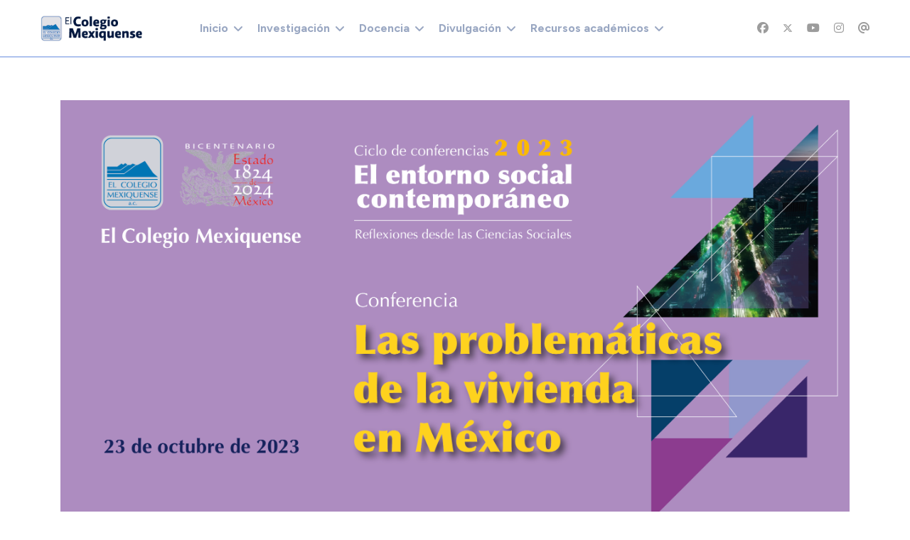

--- FILE ---
content_type: text/html; charset=utf-8
request_url: https://cmq.edu.mx/index.php/difusion/agenda-dif/1247-conferencia-2023102301
body_size: 101532
content:

<!doctype html>
<html lang="es-es" dir="ltr">

<head>
    
    <meta name="viewport" content="width=device-width, initial-scale=1, shrink-to-fit=no">
    <meta charset="utf-8">
	<meta name="author" content="Super User">
	<meta name="description" content="Conferencia. Las problemáticas de la vivienda en México">
	<meta name="generator" content="Joomla! - Open Source Content Management">
	<title>Conferencia. Las problemáticas de la vivienda en México</title>
	<link href="/images/logos/logo_cmq_chico.png" rel="icon" type="image/vnd.microsoft.icon">
	<link href="https://cmq.edu.mx/index.php/component/finder/search?format=opensearch&amp;Itemid=1718" rel="search" title="OpenSearch El Colegio Mexiquense, A.C." type="application/opensearchdescription+xml">
<link href="/media/vendor/awesomplete/css/awesomplete.css?1.1.7" rel="stylesheet">
	<link href="/media/vendor/joomla-custom-elements/css/joomla-alert.min.css?0.4.1" rel="stylesheet">
	<link href="/media/plg_content_osyoutube/css/style.css" rel="stylesheet">
	<link href="//fonts.googleapis.com/css?family=Figtree:100,100i,200,200i,300,300i,400,400i,500,500i,600,600i,700,700i,800,800i,900,900i&amp;subset=latin&amp;display=swap" rel="stylesheet" media="none" onload="media=&quot;all&quot;">
	<link href="//fonts.googleapis.com/css?family=Crimson Pro:100,100i,200,200i,300,300i,400,400i,500,500i,600,600i,700,700i,800,800i,900,900i&amp;subset=latin&amp;display=swap" rel="stylesheet" media="none" onload="media=&quot;all&quot;">
	<link href="/templates/educon_ii/css/bootstrap.min.css" rel="stylesheet">
	<link href="/plugins/system/helixultimate/assets/css/system-j4.min.css" rel="stylesheet">
	<link href="/media/system/css/joomla-fontawesome.min.css?4340d4" rel="stylesheet">
	<link href="/templates/educon_ii/css/template.css" rel="stylesheet">
	<link href="/templates/educon_ii/css/presets/preset1.css" rel="stylesheet">
	<link href="/components/com_sppagebuilder/assets/css/dynamic-content.css?54d09f91e88eea0a052c98a09c02ba2b" rel="stylesheet">
	<link href="/components/com_sppagebuilder/assets/css/font-awesome-6.min.css?54d09f91e88eea0a052c98a09c02ba2b" rel="stylesheet">
	<link href="/components/com_sppagebuilder/assets/css/font-awesome-v4-shims.css?54d09f91e88eea0a052c98a09c02ba2b" rel="stylesheet">
	<link href="/components/com_sppagebuilder/assets/css/animate.min.css?54d09f91e88eea0a052c98a09c02ba2b" rel="stylesheet">
	<link href="/components/com_sppagebuilder/assets/css/sppagebuilder.css?54d09f91e88eea0a052c98a09c02ba2b" rel="stylesheet">
	<link href="https://fonts.googleapis.com/css?family=&quot;Figtree&quot;:100,100italic,200,200italic,300,300italic,400,400italic,500,500italic,600,600italic,700,700italic,800,800italic,900,900italic&amp;display=swap" rel="stylesheet">
	<link href="/components/com_sppagebuilder/assets/css/color-switcher.css?54d09f91e88eea0a052c98a09c02ba2b" rel="stylesheet">
	<style>sp-bottom {
  padding:
30px 0px 60px 0px;
}</style>
	<style>.sp-reading-progress-bar { position:fixed;z-index:9999;height:5px;background-color:#0345bf;top:0; }</style>
	<style>body{font-family: 'Figtree', sans-serif;font-size: 16px;line-height: 1.4;text-decoration: none;}
@media (min-width:768px) and (max-width:991px){body{font-size: 14px;}
}
@media (max-width:767px){body{font-size: 13px;}
}
</style>
	<style>h1{font-family: 'Figtree', sans-serif;font-size: 80px;line-height: 1;text-decoration: none;}
@media (min-width:768px) and (max-width:991px){h1{font-size: 72px;}
}
@media (max-width:767px){h1{font-size: 52px;}
}
</style>
	<style>h2{font-family: 'Figtree', sans-serif;font-size: 64px;line-height: 1;text-decoration: none;}
@media (min-width:768px) and (max-width:991px){h2{font-size: 50px;}
}
@media (max-width:767px){h2{font-size: 38px;}
}
</style>
	<style>h3{font-family: 'Figtree', sans-serif;font-size: 36px;line-height: 1.2;text-decoration: none;}
@media (min-width:768px) and (max-width:991px){h3{font-size: 34px;}
}
@media (max-width:767px){h3{font-size: 28px;}
}
</style>
	<style>h4{font-family: 'Figtree', sans-serif;font-size: 28px;line-height: 1.2;text-decoration: none;}
@media (min-width:768px) and (max-width:991px){h4{font-size: 24px;}
}
@media (max-width:767px){h4{font-size: 20px;}
}
</style>
	<style>h5{font-family: 'Crimson Pro', sans-serif;font-size: 24px;line-height: 1.2;text-decoration: none;}
@media (min-width:768px) and (max-width:991px){h5{font-size: 22px;}
}
@media (max-width:767px){h5{font-size: 18px;}
}
</style>
	<style>h6{font-family: 'Figtree', sans-serif;font-size: 24px;line-height: 1.2;text-decoration: none;}
@media (min-width:768px) and (max-width:991px){h6{font-size: 20px;}
}
@media (max-width:767px){h6{font-size: 16px;}
}
</style>
	<style>.logo-image {height:36px;}.logo-image-phone {height:36px;}</style>
	<style>@media(min-width: 1400px) {.sppb-row-container { max-width: 1320px; }}</style>
	<style>:root {--sppb-topbar-bg-color: #002367; --sppb-topbar-text-color: #FFFFFF; --sppb-header-bg-color: #FFFFFF; --sppb-logo-text-color: #002367; --sppb-menu-text-color: #002367; --sppb-menu-text-hover-color: #002367; --sppb-menu-text-active-color: #002367; --sppb-menu-dropdown-bg-color: #FFFFFF; --sppb-menu-dropdown-text-color: #002367; --sppb-menu-dropdown-text-hover-color: #002367; --sppb-menu-dropdown-text-active-color: #002367; --sppb-text-color: #496389; --sppb-bg-color: #FFFFFF; --sppb-link-color: #002367; --sppb-link-hover-color: #113882; --sppb-footer-bg-color: #002367; --sppb-footer-text-color: #FFFFFF; --sppb-footer-link-color: #FFFFFF; --sppb-footer-link-hover-color: #FFFFFF}</style>
<script src="/media/vendor/jquery/js/jquery.min.js?3.7.1"></script>
	<script src="/media/legacy/js/jquery-noconflict.min.js?504da4"></script>
	<script type="application/json" class="joomla-script-options new">{"data":{"breakpoints":{"tablet":991,"mobile":480},"header":{"stickyOffset":"0"}},"joomla.jtext":{"MOD_FINDER_SEARCH_VALUE":"Buscar&hellip;","COM_FINDER_SEARCH_FORM_LIST_LABEL":"Buscar resultados","JLIB_JS_AJAX_ERROR_OTHER":"Se ha producido un aborto en la conexión mientras se recuperaban datos de JSON: Código de estado HTTP %s.","JLIB_JS_AJAX_ERROR_PARSE":"Se ha producido un error de análisis mientras se procesaban los siguientes datos de JSON:<br><code style=\"color:inherit;white-space:pre-wrap;padding:0;margin:0;border:0;background:inherit;\">%s<\/code>","ERROR":"Error","MESSAGE":"Mensaje","NOTICE":"Notificación","WARNING":"Advertencia","JCLOSE":"Cerrar","JOK":"OK","JOPEN":"Abrir"},"finder-search":{"url":"\/index.php\/component\/finder\/?task=suggestions.suggest&format=json&tmpl=component&Itemid=1718"},"system.paths":{"root":"","rootFull":"https:\/\/www.cmq.edu.mx\/","base":"","baseFull":"https:\/\/www.cmq.edu.mx\/"},"csrf.token":"9bc5d05703df093a8f7fc5347d4bf077"}</script>
	<script src="/media/system/js/core.min.js?a3d8f8"></script>
	<script src="/media/vendor/bootstrap/js/alert.min.js?5.3.8" type="module"></script>
	<script src="/media/vendor/bootstrap/js/button.min.js?5.3.8" type="module"></script>
	<script src="/media/vendor/bootstrap/js/carousel.min.js?5.3.8" type="module"></script>
	<script src="/media/vendor/bootstrap/js/collapse.min.js?5.3.8" type="module"></script>
	<script src="/media/vendor/bootstrap/js/dropdown.min.js?5.3.8" type="module"></script>
	<script src="/media/vendor/bootstrap/js/modal.min.js?5.3.8" type="module"></script>
	<script src="/media/vendor/bootstrap/js/offcanvas.min.js?5.3.8" type="module"></script>
	<script src="/media/vendor/bootstrap/js/popover.min.js?5.3.8" type="module"></script>
	<script src="/media/vendor/bootstrap/js/scrollspy.min.js?5.3.8" type="module"></script>
	<script src="/media/vendor/bootstrap/js/tab.min.js?5.3.8" type="module"></script>
	<script src="/media/vendor/bootstrap/js/toast.min.js?5.3.8" type="module"></script>
	<script src="/media/system/js/showon.min.js?e51227" type="module"></script>
	<script src="/media/vendor/awesomplete/js/awesomplete.min.js?1.1.7" defer></script>
	<script src="/media/com_finder/js/finder.min.js?755761" type="module"></script>
	<script src="/media/system/js/messages.min.js?9a4811" type="module"></script>
	<script src="/templates/educon_ii/js/main.js"></script>
	<script src="/components/com_sppagebuilder/assets/js/dynamic-content.js?54d09f91e88eea0a052c98a09c02ba2b"></script>
	<script src="/components/com_sppagebuilder/assets/js/jquery.parallax.js?54d09f91e88eea0a052c98a09c02ba2b"></script>
	<script src="/components/com_sppagebuilder/assets/js/sppagebuilder.js?54d09f91e88eea0a052c98a09c02ba2b" defer></script>
	<script src="/components/com_sppagebuilder/assets/js/addons/text_block.js"></script>
	<script src="/components/com_sppagebuilder/assets/js/color-switcher.js?54d09f91e88eea0a052c98a09c02ba2b"></script>
	<script type="application/ld+json">{"@context":"https://schema.org","@graph":[{"@type":"Organization","@id":"https://www.cmq.edu.mx/#/schema/Organization/base","name":"El Colegio Mexiquense, A.C.","url":"https://www.cmq.edu.mx/"},{"@type":"WebSite","@id":"https://www.cmq.edu.mx/#/schema/WebSite/base","url":"https://www.cmq.edu.mx/","name":"El Colegio Mexiquense, A.C.","publisher":{"@id":"https://www.cmq.edu.mx/#/schema/Organization/base"},"potentialAction":{"@type":"SearchAction","target":"https://cmq.edu.mx/index.php/component/finder/search?q={search_term_string}&amp;Itemid=1718","query-input":"required name=search_term_string"}},{"@type":"WebPage","@id":"https://www.cmq.edu.mx/#/schema/WebPage/base","url":"https://cmq.edu.mx/index.php/difusion/agenda-dif/1247-conferencia-2023102301","name":"Conferencia. Las problemáticas de la vivienda en México","description":"Conferencia. Las problemáticas de la vivienda en México","isPartOf":{"@id":"https://www.cmq.edu.mx/#/schema/WebSite/base"},"about":{"@id":"https://www.cmq.edu.mx/#/schema/Organization/base"},"inLanguage":"es-ES"},{"@type":"Article","@id":"https://www.cmq.edu.mx/#/schema/com_content/article/1247","name":"Conferencia. Las problemáticas de la vivienda en México","headline":"Conferencia. Las problemáticas de la vivienda en México","inLanguage":"es-ES","thumbnailUrl":"images/stories/banners_swf/2023/banner_ciclo_entorno_social_octubre.png","image":"images/stories/banners_swf/2023/banner_ciclo_entorno_social_octubre.png","isPartOf":{"@id":"https://www.cmq.edu.mx/#/schema/WebPage/base"}}]}</script>
	<script>template="educon_ii";</script>
	<script>
				document.addEventListener("DOMContentLoaded", () =>{
					window.htmlAddContent = window?.htmlAddContent || "";
					if (window.htmlAddContent) {
        				document.body.insertAdjacentHTML("beforeend", window.htmlAddContent);
					}
				});
			</script>
	<script>jQuery(document).ready(function ($) {
			var stickyParentNav;
			
			function sppbStickyIt() {
				var	stickyParentNav = $("[data-sticky-it-nav='true']").parents(".sppb-section");
				
				if (typeof stickyParentNav === "undefined" || stickyParentNav.length == 0) {
					return;
				}
	
				var pos = stickyParentNav.offset();
				var stickyParentNavWrap = stickyParentNav.parents(".sppb-sticky-wrap-nav");
	
				if (stickyParentNavWrap.hasClass("sppb-sticky-wrap-nav")) {
					pos = stickyParentNavWrap.offset();
				}
	
				if (window.scrollY >= pos.top && !stickyParentNav.hasClass("sppb-sticky-it")) {
					stickyParentNav.wrap(
						'<div class="sppb-sticky-wrap-nav" style="height:' + stickyParentNav.outerHeight() + 'px;"></div>'
					);
					stickyParentNav.addClass("sppb-sticky-it");
				} else if (window.scrollY < pos.top && stickyParentNav.hasClass("sppb-sticky-it")) {
					stickyParentNav.removeClass("sppb-sticky-it");
					stickyParentNav.unwrap();
				}
			}
	
			$(window).on("scroll resize", function() {
				sppbStickyIt();
			});
			
			sppbStickyIt();
		});</script>
	<script>
			const initColorMode = () => {
				const colorVariableData = [];
				const sppbColorVariablePrefix = "--sppb";
				let activeColorMode = localStorage.getItem("sppbActiveColorMode") || "";
				activeColorMode = "";
				const modes = [];

				if(!modes?.includes(activeColorMode)) {
					activeColorMode = "";
					localStorage.setItem("sppbActiveColorMode", activeColorMode);
				}

				document?.body?.setAttribute("data-sppb-color-mode", activeColorMode);

				if (!localStorage.getItem("sppbActiveColorMode")) {
					localStorage.setItem("sppbActiveColorMode", activeColorMode);
				}

				if (window.sppbColorVariables) {
					const colorVariables = typeof(window.sppbColorVariables) === "string" ? JSON.parse(window.sppbColorVariables) : window.sppbColorVariables;

					for (const colorVariable of colorVariables) {
						const { path, value } = colorVariable;
						const variable = String(path[0]).trim().toLowerCase().replaceAll(" ", "-");
						const mode = path[1];
						const variableName = `${sppbColorVariablePrefix}-${variable}`;

						if (activeColorMode === mode) {
							colorVariableData.push(`${variableName}: ${value}`);
						}
					}

					document.documentElement.style.cssText += colorVariableData.join(";");
				}
			};

			window.sppbColorVariables = [];
			
			initColorMode();

			document.addEventListener("DOMContentLoaded", initColorMode);
		</script>
    
<!-- BEGIN Advanced Google Analytics - http://deconf.com/advanced-google-analytics-joomla/ -->

<script async src="https://www.googletagmanager.com/gtag/js?id=G-FKYM23Z3XS"></script>
<script>
  window.dataLayer = window.dataLayer || [];
  function gtag(){dataLayer.push(arguments);}
  gtag('js', new Date());
  gtag('config', 'G-FKYM23Z3XS', {
  'custom_map': {'dimension1':'aiwp_dim_1','dimension2':'aiwp_dim_2','dimension3':'aiwp_dim_3','dimension4':'aiwp_dim_4'}
  });
  gtag('event', 'aiwp_dimensions', {'aiwp_dim_1':'Super User','aiwp_dim_2':'Actividades acad\u00e9micas','aiwp_dim_3':'2023','aiwp_dim_4':'guest'});

  if (window.performance) {
    var timeSincePageLoad = Math.round(performance.now());
    gtag('event', 'timing_complete', {
      'name': 'load',
      'value': timeSincePageLoad,
      'event_category': 'JS Dependencies'
    });
  }
</script>
<!-- END Advanced Google Analytics -->


</head>

<body class="site helix-ultimate hu com_content com-content view-article layout-blog task-none itemid-654 es-es ltr sticky-header layout-fluid offcanvas-init offcanvs-position-right">

    
    
    <div class="body-wrapper">
        <div class="body-innerwrapper">
            
	<div class="sticky-header-placeholder"></div>
<header id="sp-header" class="full-header full-header-center">
	<div class="container-fluid">
		<div class="container-inner">
			<div class="row align-items-center">
				<!-- Logo -->
				<div id="sp-logo" class="col-auto">
					<div class="sp-column">
													
							<div class="logo"><a href="/">
				<img class='logo-image '
					srcset='https://www.cmq.edu.mx/images/logos/logo_cmq_200x50.png 1x'
					src='https://www.cmq.edu.mx/images/logos/logo_cmq_200x50.png'
					height='36px'
					alt='El Colegio Mexiquense, A.C.'
				/>
				</a></div>											</div>
				</div>

				<!-- Menu -->
				<div id="sp-menu" class="menu-with-social menu-center col-auto flex-auto">
					<div class="sp-column d-flex justify-content-between align-items-center">
						<div class="menu-with-offcanvas d-flex justify-content-between align-items-center flex-auto">
							<nav class="sp-megamenu-wrapper d-flex" role="navigation"><a id="offcanvas-toggler" aria-label="Menu" class="offcanvas-toggler-right d-flex d-xl-none" href="#"><div class="burger-icon" aria-hidden="true"><span></span><span></span><span></span></div></a><ul class="sp-megamenu-parent menu-animation-fade-up d-none d-xl-block"><li class="sp-menu-item sp-has-child"><a   href="/index.php"  >Inicio</a><div class="sp-dropdown sp-dropdown-main sp-menu-right" style="width: 240px;"><div class="sp-dropdown-inner"><ul class="sp-dropdown-items"><li class="sp-menu-item sp-has-child"><a   href="/index.php/inicio-5a2/conocenos"  >Conócenos</a><div class="sp-dropdown sp-dropdown-sub sp-menu-right" style="width: 240px;"><div class="sp-dropdown-inner"><ul class="sp-dropdown-items"><li class="sp-menu-item"><a  rel="noopener noreferrer" href="/index.php/inicio-5a2/conocenos/autoridades" target="_blank"  >Autoridades</a></li><li class="sp-menu-item"><a  rel="noopener noreferrer" href="/index.php/inicio-5a2/conocenos/objetivos" target="_blank"  >Objetivos</a></li><li class="sp-menu-item"><a  rel="noopener noreferrer" href="/index.php/inicio-5a2/conocenos/ubicacion" target="_blank"  >Ubicación</a></li><li class="sp-menu-item"><a   href="/index.php/inicio-5a2/conocenos/est-organica"  >Estructura orgánica</a></li><li class="sp-menu-item"><a   href="/index.php/inicio-5a2/conocenos/directorio"  >Directorio</a></li></ul></div></div></li><li class="sp-menu-item sp-has-child"><a   href="/index.php/inicio-5a2/info-general"  >Información General</a><div class="sp-dropdown sp-dropdown-sub sp-menu-right" style="width: 240px;"><div class="sp-dropdown-inner"><ul class="sp-dropdown-items"><li class="sp-menu-item"><a  rel="noopener noreferrer" href="/index.php/inicio-5a2/info-general/plan-desarrollo" target="_blank"  >Plan de Desarrollo</a></li><li class="sp-menu-item"><a  rel="noopener noreferrer" href="/index.php/inicio-5a2/info-general/info-labores" target="_blank"  >Informes de labores</a></li><li class="sp-menu-item"><a  rel="noopener noreferrer" href="/index.php/inicio-5a2/info-general/normatividad" target="_blank"  >Normatividad</a></li><li class="sp-menu-item"><a   href="/index.php/inicio-5a2/info-general/convenios"  >Convenios</a></li></ul></div></div></li></ul></div></div></li><li class="sp-menu-item sp-has-child"><a   href="/index.php/courses"  ><img src="/images/iconos/icono_publicaciones_01.png#joomlaImage://local-images/iconos/icono_publicaciones_01.png?width=120&amp;height=120" alt="Investigación" class="" /><span class="image-title">Investigación</span> </a><div class="sp-dropdown sp-dropdown-main sp-menu-right" style="width: 240px;"><div class="sp-dropdown-inner"><ul class="sp-dropdown-items"><li class="sp-menu-item sp-has-child"><a   href="/index.php/courses/seminarios"  >Seminarios</a><div class="sp-dropdown sp-dropdown-sub sp-menu-right" style="width: 240px;"><div class="sp-dropdown-inner"><ul class="sp-dropdown-items"><li class="sp-menu-item"><a   href="/index.php/courses/seminarios/academicos"  >De Investigación</a></li><li class="sp-menu-item"><a   href="/index.php/courses/seminarios/permanentes"  >Permanentes</a></li></ul></div></div></li><li class="sp-menu-item sp-has-child"><a   href="/index.php/courses/redes-acad"  >Redes</a><div class="sp-dropdown sp-dropdown-sub sp-menu-right" style="width: 240px;"><div class="sp-dropdown-inner"><ul class="sp-dropdown-items"><li class="sp-menu-item"><a  rel="noopener noreferrer" href="http://www6.cmq.edu.mx/rereval" target="_blank"  >Red para el estudio de la Revolución Verde</a></li></ul></div></div></li><li class="sp-menu-item sp-has-child"><a   href="/index.php/courses/laboratorios"  >Laboratorios</a><div class="sp-dropdown sp-dropdown-sub sp-menu-right" style="width: 240px;"><div class="sp-dropdown-inner"><ul class="sp-dropdown-items"><li class="sp-menu-item"><a  rel="noopener noreferrer" href="http://www6.cmq.edu.mx/lanis" target="_blank"  >Laboratorio Nacional de Incidencia Social</a></li><li class="sp-menu-item"><a  rel="noopener noreferrer" href="http://www6.cmq.edu.mx/lanse4" target="_blank"  >Laboratorio de Análisis SocioEspacial</a></li><li class="sp-menu-item"><a  rel="noopener noreferrer" href="/index.php/courses/laboratorios/lab-arqueologia" target="_blank"  >Laboratorio de Estudios Arqueológicos e Históricos del Estado de México</a></li></ul></div></div></li><li class="sp-menu-item sp-has-child"><a   href="/index.php/courses/produccion-editorial"  >Producción editorial</a><div class="sp-dropdown sp-dropdown-sub sp-menu-right" style="width: 240px;"><div class="sp-dropdown-inner"><ul class="sp-dropdown-items"><li class="sp-menu-item sp-has-child"><a   href="/index.php/courses/produccion-editorial/revistas-cient"  >Revistas científicas</a><div class="sp-dropdown sp-dropdown-sub sp-menu-right" style="width: 240px;"><div class="sp-dropdown-inner"><ul class="sp-dropdown-items"><li class="sp-menu-item"><a  rel="noopener noreferrer" href="https://est.cmq.edu.mx" target="_blank"  >Economía Sociedad y Territorio</a></li><li class="sp-menu-item"><a  rel="noopener noreferrer" href="https://korpus21.cmq.edu.mx" target="_blank"  >Korpus21</a></li></ul></div></div></li><li class="sp-menu-item"><a   href="/index.php/courses/produccion-editorial/publicaciones"  >Publicaciones</a></li><li class="sp-menu-item"><a  rel="noopener noreferrer" href="/index.php/courses/produccion-editorial/comite-editorial" target="_blank"  >Comité editorial</a></li></ul></div></div></li><li class="sp-menu-item sp-has-child"><a   href="/index.php/courses/plat-invest"  >Plataformas</a><div class="sp-dropdown sp-dropdown-sub sp-menu-right" style="width: 240px;"><div class="sp-dropdown-inner"><ul class="sp-dropdown-items"><li class="sp-menu-item"><a   href="/index.php/courses/plat-invest/pai"  >Plataforma de Apoyo a la Investigación</a></li><li class="sp-menu-item"><a  rel="noopener noreferrer" href="http://www2.cmq.edu.mx/gestionacademica" target="_blank"  >Intranet investigación</a></li></ul></div></div></li><li class="sp-menu-item"><a  rel="noopener noreferrer" href="/index.php/courses/faq-inv" target="_blank"  >Preguntas frecuentes</a></li></ul></div></div></li><li class="sp-menu-item sp-has-child"><a   href="/index.php/upcoming-events"  ><img src="/images/pattern-courses.png#joomlaImage://local-images/pattern-courses.png?width=121&amp;height=108" alt="Docencia" class="" /><span class="image-title">Docencia</span> </a><div class="sp-dropdown sp-dropdown-main sp-menu-right" style="width: 240px;"><div class="sp-dropdown-inner"><ul class="sp-dropdown-items"><li class="sp-menu-item sp-has-child"><a   href="/index.php/upcoming-events/prog-docentes"  >Programas docentes</a><div class="sp-dropdown sp-dropdown-sub sp-menu-right" style="width: 240px;"><div class="sp-dropdown-inner"><ul class="sp-dropdown-items"><li class="sp-menu-item"><a   href="/index.php/upcoming-events/prog-docentes/mhistoria"  >Maestría en Historia</a></li><li class="sp-menu-item"><a  rel="noopener noreferrer" href="/index.php/upcoming-events/prog-docentes/m-en-cs" target="_blank"  >Maestría en Ciencias Sociales</a></li><li class="sp-menu-item"><a   href="/index.php/upcoming-events/prog-docentes/d-en-cs"  >Doctorado en Ciencias Sociales</a></li></ul></div></div></li><li class="sp-menu-item"><a   href="/index.php/upcoming-events/educacion-continua"  >Educación Continua</a></li><li class="sp-menu-item sp-has-child"><a   href="/index.php/upcoming-events/plat-docencia"  >Plataformas</a><div class="sp-dropdown sp-dropdown-sub sp-menu-right" style="width: 240px;"><div class="sp-dropdown-inner"><ul class="sp-dropdown-items"><li class="sp-menu-item"><a   href="/index.php/upcoming-events/plat-docencia/pad"  >Plataforma de Apoyo a la Docencia</a></li><li class="sp-menu-item"><a  rel="noopener noreferrer" href="http://www2.cmq.edu.mx/sad4" target="_blank"  >Intranet docencia</a></li></ul></div></div></li><li class="sp-menu-item"><a  rel="noopener noreferrer" href="/index.php/upcoming-events/faq-doc" target="_blank"  >Preguntas frecuentes</a></li></ul></div></div></li><li class="sp-menu-item sp-has-child"><a   href="/index.php/lms"  ><img src="/images/iconos/icono_multimedia_01.png#joomlaImage://local-images/iconos/icono_multimedia_01.png?width=120&amp;height=120" alt="Divulgación" class="" /><span class="image-title">Divulgación</span> </a><div class="sp-dropdown sp-dropdown-main sp-menu-right" style="width: 240px;"><div class="sp-dropdown-inner"><ul class="sp-dropdown-items"><li class="sp-menu-item"><a  rel="noopener noreferrer" href="/index.php/lms/comunicados-prensa" target="_blank"  >Comunicados de prensa</a></li><li class="sp-menu-item"><a   href="/index.php/lms/cmq-tv"  >CMQ TV</a></li><li class="sp-menu-item"><a   href="/index.php/lms/investigacion-divulgacion"  >Investigación</a></li><li class="sp-menu-item"><a   href="/index.php/lms/semana-cmq"  >Semana CMQ</a></li><li class="sp-menu-item"><a   href="/index.php/lms/intelifilia"  >Intelifilia</a></li><li class="sp-menu-item"><a   href="/index.php/lms/newsletter"  >Newsletter</a></li></ul></div></div></li><li class="sp-menu-item sp-has-child"><a   href="/index.php/pages"  ><img src="/images/pattern-notices.png#joomlaImage://local-images/pattern-notices.png?width=121&amp;height=121" alt="Recursos académicos" class="" /><span class="image-title">Recursos académicos</span> </a><div class="sp-dropdown sp-dropdown-main sp-menu-right" style="width: 240px;"><div class="sp-dropdown-inner"><ul class="sp-dropdown-items"><li class="sp-menu-item"><a  rel="noopener noreferrer" href="http://www6.cmq.edu.mx/biblioteca4" target="_blank"  >Biblioteca</a></li><li class="sp-menu-item"><a  rel="noopener noreferrer" href="http://www6.cmq.edu.mx/libreria2/" target="_blank"  >Librería virtual</a></li><li class="sp-menu-item"><a   href="/index.php/pages/apoyo-tec"  >Apoyo tecnológico</a></li><li class="sp-menu-item sp-has-child"><a   href="/index.php/pages/repositorios"  >Repositorios</a><div class="sp-dropdown sp-dropdown-sub sp-menu-right" style="width: 240px;"><div class="sp-dropdown-inner"><ul class="sp-dropdown-items"><li class="sp-menu-item"><a   href="/index.php/pages/repositorios/repo-general"  >General</a></li><li class="sp-menu-item"><a  rel="noopener noreferrer" href="https://www6.cmq.edu.mx/rpp" target="_blank"  >Investigación</a></li><li class="sp-menu-item"><a  rel="noopener noreferrer" href="http://www2.cmq.edu.mx/ridoc" target="_blank"  >Tesis</a></li><li class="sp-menu-item"><a   href="/index.php/pages/repositorios/repo-multimedia"  >Multimedia</a></li></ul></div></div></li><li class="sp-menu-item"><a   href="/index.php/pages/portales-academicos"  >Sitios académicos</a></li></ul></div></div></li></ul></nav>							
						</div>

						<!-- Related Modules -->
						<div class="d-none d-lg-flex header-modules align-items-center">
								
													</div>

						<!-- Social icons -->
						<div class="social-wrap no-border d-flex align-items-center">
							<ul class="social-icons"><li class="social-icon-facebook"><a target="_blank" rel="noopener noreferrer" href="https://www.facebook.com/ElColegioMexiquenseAC/" aria-label="Facebook"><span class="fab fa-facebook" aria-hidden="true"></span></a></li><li class="social-icon-twitter"><a target="_blank" rel="noopener noreferrer" href="https://twitter.com/col_mexiquense" aria-label="Twitter"><svg xmlns="http://www.w3.org/2000/svg" viewBox="0 0 512 512" fill="currentColor" style="width: 13.56px;position: relative;top: -1.5px;"><path d="M389.2 48h70.6L305.6 224.2 487 464H345L233.7 318.6 106.5 464H35.8L200.7 275.5 26.8 48H172.4L272.9 180.9 389.2 48zM364.4 421.8h39.1L151.1 88h-42L364.4 421.8z"/></svg></a></li><li class="social-icon-youtube"><a target="_blank" rel="noopener noreferrer" href="https://www.youtube.com/@colmexiq" aria-label="Youtube"><span class="fab fa-youtube" aria-hidden="true"></span></a></li><li class="social-icon-instagram"><a target="_blank" rel="noopener noreferrer" href="https://www.instagram.com/elcolegiomexiquensea.c.1986/" aria-label="Instagram"><span class="fab fa-instagram" aria-hidden="true"></span></a></li><li class="social-icon-custom"><a target="_blank" rel="noopener noreferrer" href="https://mail.google.com/a/cmq.edu.mx" aria-label="Custom"><span class="fab fa-at" aria-hidden="true"></span></a></li></ul>						</div>

						<!-- if offcanvas position right -->
													<a id="offcanvas-toggler"  aria-label="Menu" title="Menu"  class="mega offcanvas-toggler-secondary offcanvas-toggler-right d-flex align-items-center" href="#">
							<div class="burger-icon"><span></span><span></span><span></span></div>
							</a>
											</div>
				</div>

			</div>
		</div>
	</div>
</header>            
<section id="sp-page-title" >

				
	
<div class="row">
	<div id="sp-title" class="col-lg-12 "><div class="sp-column "></div></div></div>
				
	</section>

<section id="sp-main-body" >

										<div class="container">
					<div class="container-inner">
						
	
<div class="row">
	
<div id="sp-component" class="col-lg-12 ">
	<div class="sp-column ">
		<div id="system-message-container" aria-live="polite">
	</div>


		
		<div class="article-details " itemscope itemtype="https://schema.org/Article">
	<meta itemprop="inLanguage" content="es-ES">
	
	
	<div class="article-details-wrap">
		<div class="article-feature">
													<div class="article-full-image float-left">
			<img src="/images/stories/banners_swf/2023/banner_ciclo_entorno_social_octubre.png" itemprop="image" alt="Conferencia. Las problemáticas de la vivienda en México" width="2500" height="1375" loading="lazy">		</div>
	
								</div>

		<div class="article-details-content-header">
			<div class="row">
				<div class="col-md-1 padding-none">
					<div class="left-sidebar-top">
																														
												
																		
												
												
						<div class="author-info-wrap">
							
						</div>
					</div>
				</div>
				<div class="col-md-10 padding-none">
					<div class="article-details-top">
												<div class="article-header">
															<h1 itemprop="headline">
									Conferencia. Las problemáticas de la vivienda en México								</h1>
																																		</div>
												<div class="article-can-edit d-flex flex-wrap justify-content-between">
																											</div>
					</div>
				</div>
			</div>
		</div>
		<div class="article-details-content-footer">
			<div class="row">
				<div class="col-md-1 padding-none">
					<div class="left-sidebar-middle">
						<!-- Custom Module Start -->
						 <!-- // END:: key condition -->
						<!-- Custom Module END -->

											</div>
				</div>
				<div class="col-md-10 padding-none">
					<div class="article-details-content">
						<div class="article-details-middle">
							<div itemprop="articleBody">
								<p><strong>Conferencia. Las problemáticas de la vivienda en México<br /></strong></p>
<p>23 de octubre, 13:00 hrs.</p>
 
<p>&nbsp;</p>
<p>Conferenciante:<br /><strong>Dra. Carolina Pedrotti Bruno</strong></p>
<p>Modera:<br /><strong>Dra. Natalie Rosales Pérez</strong></p>
<p>&nbsp;</p>
<p>&nbsp;</p>
<p>En el marco del</p>
<p><strong>Ciclo de conferencias </strong></p>
<p><strong>El entorno social contemporáneo 2023. Reflexiones desde las Ciencias Sociales</strong></p>
<p>&nbsp;</p>
<p>Lugar: Aula Mayor<br />“Ignacio Pichardo Pagaza”<br />El Colegio Mexiquense,<br />Santa Cruz de los Patos,<br />Zinacantepec, México.</p>
<p>&nbsp;</p>
<p><a href="/images/stories/pdf_s/eventos/2023/cartel_ciclo_CS_octubre2023.pdf" target="_blank">Cartel</a></p>
<p>&nbsp;</p>
<p style="text-align: center;"><strong>Transmisión en vivo desde:</strong></p>
<p><a href="https://www.youtube.com/channel/UC0-gkgMBPTWCZAEZF-RpF_g" target="_blank" rel="noopener"><img src="/images/stories/imagenes/iconos/youtube-live-stream-1-1024x576.jpg" alt="youtube live stream 1 1024x576" width="214" height="120" style="display: block; margin-left: auto; margin-right: auto;" /></a><a href="https://www.facebook.com/ElColegioMexiquenseAC/" target="_blank" rel="noopener"><img src="/images/stories/imagenes/iconos/facebook-live-logo-vector.png" alt="facebook live logo vector" width="217" height="120" style="display: block; margin-left: auto; margin-right: auto;" /></a></p>
<p>&nbsp; &nbsp; &nbsp;</p>
<p>&nbsp; &nbsp; &nbsp;</p>
<p>&nbsp;</p>
<p>Organiza:</p>
<p>El Colegio Mexiquense, A. C.</p>
<p><div class="video-responsive"><iframe id="youtube_0r0_piBADpc" width="425" height="344" frameborder="0" src="https://www.youtube.com/embed/0r0_piBADpc?wmode=transparent" allowfullscreen></iframe></div></p>							</div>
						</div>
					</div>
				</div>
			</div>
		</div>
	</div>

	
	
			
		
	
																				<ul class="tags mb-4">
																	<li class="tag-19 tag-list0" itemprop="keywords">
					<a href="/index.php/component/tags/tag/ciencias-sociales" class="">
						Ciencias Sociales					</a>
				</li>
																				<li class="tag-25 tag-list1" itemprop="keywords">
					<a href="/index.php/component/tags/tag/mexico" class="">
						México					</a>
				</li>
																				<li class="tag-34 tag-list2" itemprop="keywords">
					<a href="/index.php/component/tags/tag/conferencia" class="">
						Conferencia					</a>
				</li>
																				<li class="tag-88 tag-list3" itemprop="keywords">
					<a href="/index.php/component/tags/tag/carolina-pedrotti" class="">
						Carolina Pedrotti					</a>
				</li>
																				<li class="tag-194 tag-list4" itemprop="keywords">
					<a href="/index.php/component/tags/tag/social" class="">
						Social					</a>
				</li>
																				<li class="tag-1164 tag-list5" itemprop="keywords">
					<a href="/index.php/component/tags/tag/entorno" class="">
						entorno					</a>
				</li>
																				<li class="tag-1184 tag-list6" itemprop="keywords">
					<a href="/index.php/component/tags/tag/contemporaneo" class="">
						contemporáneo					</a>
				</li>
																				<li class="tag-1383 tag-list7" itemprop="keywords">
					<a href="/index.php/component/tags/tag/vivienda" class="">
						vivienda					</a>
				</li>
						</ul>
						</div>

			</div>
</div>
</div>
											</div>
				</div>
						
	</section>

<section id="sp-bottom" >

						<div class="container">
				<div class="container-inner">
			
	
<div class="row">
	<div id="sp-bottom1" class="col-sm-col-sm-6 col-lg-12 "><div class="sp-column "><div class="sp-module "><div class="sp-module-content"><div class="mod-sppagebuilder  sp-page-builder" data-module_id="200">
	<div class="page-content">
		<div id="section-id-ab9ec97c-61c0-45a7-9cf4-18c4079149c9" class="sppb-section footer-contac-section" ><div class="sppb-container-inner"><div class="sppb-row"><div class="sppb-row-column  " id="column-wrap-id-17fd77ee-87b3-4fb4-8252-8596a41ef3f7"><div id="column-id-17fd77ee-87b3-4fb4-8252-8596a41ef3f7" class="sppb-column  " ><div class="sppb-column-addons"><div id="sppb-addon-wrapper-f89443f1-f18b-4be8-9333-c5f53fe1c23a" class="sppb-addon-wrapper  addon-root-heading"><div id="sppb-addon-f89443f1-f18b-4be8-9333-c5f53fe1c23a" class="clearfix  "     ><div class="sppb-addon sppb-addon-header"><h5 class="sppb-addon-title">Enlaces</h5></div><style type="text/css">#sppb-addon-f89443f1-f18b-4be8-9333-c5f53fe1c23a{
box-shadow: 0 0 0 0 #FFFFFF;
}#sppb-addon-f89443f1-f18b-4be8-9333-c5f53fe1c23a{
}
@media (max-width: 1199.98px) {#sppb-addon-f89443f1-f18b-4be8-9333-c5f53fe1c23a{}}
@media (max-width: 991.98px) {#sppb-addon-f89443f1-f18b-4be8-9333-c5f53fe1c23a{}}
@media (max-width: 767.98px) {#sppb-addon-f89443f1-f18b-4be8-9333-c5f53fe1c23a{}}
@media (max-width: 575.98px) {#sppb-addon-f89443f1-f18b-4be8-9333-c5f53fe1c23a{}}#sppb-addon-wrapper-f89443f1-f18b-4be8-9333-c5f53fe1c23a{
margin-top: 0px;
margin-right: 0px;
margin-bottom: 15px;
margin-left: 0px;
}
@media (max-width: 1199.98px) {#sppb-addon-wrapper-f89443f1-f18b-4be8-9333-c5f53fe1c23a{}}
@media (max-width: 991.98px) {#sppb-addon-wrapper-f89443f1-f18b-4be8-9333-c5f53fe1c23a{}}
@media (max-width: 767.98px) {#sppb-addon-wrapper-f89443f1-f18b-4be8-9333-c5f53fe1c23a{}}
@media (max-width: 575.98px) {#sppb-addon-wrapper-f89443f1-f18b-4be8-9333-c5f53fe1c23a{}}#sppb-addon-f89443f1-f18b-4be8-9333-c5f53fe1c23a .sppb-addon-title{
}</style><style type="text/css">#sppb-addon-f89443f1-f18b-4be8-9333-c5f53fe1c23a .sppb-addon-header .sppb-addon-title{
font-family: Figtree;
font-style: italic;
font-size: 24px;
}
@media (max-width: 1199.98px) {#sppb-addon-f89443f1-f18b-4be8-9333-c5f53fe1c23a .sppb-addon-header .sppb-addon-title{}}
@media (max-width: 991.98px) {#sppb-addon-f89443f1-f18b-4be8-9333-c5f53fe1c23a .sppb-addon-header .sppb-addon-title{}}
@media (max-width: 767.98px) {#sppb-addon-f89443f1-f18b-4be8-9333-c5f53fe1c23a .sppb-addon-header .sppb-addon-title{}}
@media (max-width: 575.98px) {#sppb-addon-f89443f1-f18b-4be8-9333-c5f53fe1c23a .sppb-addon-header .sppb-addon-title{}}#sppb-addon-f89443f1-f18b-4be8-9333-c5f53fe1c23a .sppb-addon-title{ transform-origin: 50% 50%; }#sppb-addon-f89443f1-f18b-4be8-9333-c5f53fe1c23a .sppb-addon.sppb-addon-header{
text-align: center;
}
@media (max-width: 1199.98px) {#sppb-addon-f89443f1-f18b-4be8-9333-c5f53fe1c23a .sppb-addon.sppb-addon-header{}}
@media (max-width: 991.98px) {#sppb-addon-f89443f1-f18b-4be8-9333-c5f53fe1c23a .sppb-addon.sppb-addon-header{}}
@media (max-width: 767.98px) {#sppb-addon-f89443f1-f18b-4be8-9333-c5f53fe1c23a .sppb-addon.sppb-addon-header{}}
@media (max-width: 575.98px) {#sppb-addon-f89443f1-f18b-4be8-9333-c5f53fe1c23a .sppb-addon.sppb-addon-header{}}#sppb-addon-f89443f1-f18b-4be8-9333-c5f53fe1c23a .sppb-addon-header .sppb-addon-title{
margin-top: 0px;
margin-right: 0px;
margin-bottom: 0px;
margin-left: 0px;
padding-top: 0px;
padding-right: 0px;
padding-bottom: 0px;
padding-left: 0px;
color: #FFFFFF;
}
@media (max-width: 1199.98px) {#sppb-addon-f89443f1-f18b-4be8-9333-c5f53fe1c23a .sppb-addon-header .sppb-addon-title{}}
@media (max-width: 991.98px) {#sppb-addon-f89443f1-f18b-4be8-9333-c5f53fe1c23a .sppb-addon-header .sppb-addon-title{}}
@media (max-width: 767.98px) {#sppb-addon-f89443f1-f18b-4be8-9333-c5f53fe1c23a .sppb-addon-header .sppb-addon-title{}}
@media (max-width: 575.98px) {#sppb-addon-f89443f1-f18b-4be8-9333-c5f53fe1c23a .sppb-addon-header .sppb-addon-title{}}</style></div></div><div id="sppb-addon-wrapper-37825d20-f570-44b7-865b-7c4dcfc428cd" class="sppb-addon-wrapper  addon-root-navigation"><div id="sppb-addon-37825d20-f570-44b7-865b-7c4dcfc428cd" class="clearfix  "     ><div class="sppb-link-list-wrap sppb-link-list-nav sppb-nav-align-center"  ><nav role="navigation" aria-label="Menu"><ul id="nav-menu"><li class=""><a href="http://www2.cmq.edu.mx/intranet" target="_blank"> Intranet</a></li><li class=""><a href="https://mail.google.com/a/cmq.edu.mx" target="_blank"> Correo electrónico</a></li><li class=""><a href="/index.php/inicio-5a2/conocenos/directorio" target="_blank"> Directorio</a></li><li class=""><a href="/images/stories/pdf_s/administracion/calendario_2026.pdf" target="_blank"> Calendario</a></li></ul></nav></div><style type="text/css">#sppb-addon-37825d20-f570-44b7-865b-7c4dcfc428cd{
box-shadow: 0 0 0 0 #FFFFFF;
}#sppb-addon-37825d20-f570-44b7-865b-7c4dcfc428cd{
}
@media (max-width: 1199.98px) {#sppb-addon-37825d20-f570-44b7-865b-7c4dcfc428cd{}}
@media (max-width: 991.98px) {#sppb-addon-37825d20-f570-44b7-865b-7c4dcfc428cd{}}
@media (max-width: 767.98px) {#sppb-addon-37825d20-f570-44b7-865b-7c4dcfc428cd{}}
@media (max-width: 575.98px) {#sppb-addon-37825d20-f570-44b7-865b-7c4dcfc428cd{}}#sppb-addon-wrapper-37825d20-f570-44b7-865b-7c4dcfc428cd{
margin-top: 0px;
margin-right: 0px;
margin-bottom: 30px;
margin-left: 0px;
}
@media (max-width: 1199.98px) {#sppb-addon-wrapper-37825d20-f570-44b7-865b-7c4dcfc428cd{}}
@media (max-width: 991.98px) {#sppb-addon-wrapper-37825d20-f570-44b7-865b-7c4dcfc428cd{}}
@media (max-width: 767.98px) {#sppb-addon-wrapper-37825d20-f570-44b7-865b-7c4dcfc428cd{}}
@media (max-width: 575.98px) {#sppb-addon-wrapper-37825d20-f570-44b7-865b-7c4dcfc428cd{}}#sppb-addon-37825d20-f570-44b7-865b-7c4dcfc428cd .sppb-addon-title{
}</style><style type="text/css">#sppb-addon-37825d20-f570-44b7-865b-7c4dcfc428cd li a{
color: RGBA(255, 255, 255, 0.6);
padding-top: 0px;
padding-right: 0px;
padding-bottom: 10px;
padding-left: 0px;
border-radius: 4px;
}
@media (max-width: 1199.98px) {#sppb-addon-37825d20-f570-44b7-865b-7c4dcfc428cd li a{}}
@media (max-width: 991.98px) {#sppb-addon-37825d20-f570-44b7-865b-7c4dcfc428cd li a{}}
@media (max-width: 767.98px) {#sppb-addon-37825d20-f570-44b7-865b-7c4dcfc428cd li a{}}
@media (max-width: 575.98px) {#sppb-addon-37825d20-f570-44b7-865b-7c4dcfc428cd li a{}}#sppb-addon-37825d20-f570-44b7-865b-7c4dcfc428cd li a{
font-family: Figtree;
font-weight: 700;
font-size: 16px;
line-height: 22px;
}
@media (max-width: 1199.98px) {#sppb-addon-37825d20-f570-44b7-865b-7c4dcfc428cd li a{}}
@media (max-width: 991.98px) {#sppb-addon-37825d20-f570-44b7-865b-7c4dcfc428cd li a{}}
@media (max-width: 767.98px) {#sppb-addon-37825d20-f570-44b7-865b-7c4dcfc428cd li a{}}
@media (max-width: 575.98px) {#sppb-addon-37825d20-f570-44b7-865b-7c4dcfc428cd li a{}}#sppb-addon-37825d20-f570-44b7-865b-7c4dcfc428cd li a:hover{
color: #FFFFFF;
}#sppb-addon-37825d20-f570-44b7-865b-7c4dcfc428cd li.sppb-active a{
color: #FFFFFF;
}#sppb-addon-37825d20-f570-44b7-865b-7c4dcfc428cd li a i{
}
@media (max-width: 1199.98px) {#sppb-addon-37825d20-f570-44b7-865b-7c4dcfc428cd li a i{}}
@media (max-width: 991.98px) {#sppb-addon-37825d20-f570-44b7-865b-7c4dcfc428cd li a i{}}
@media (max-width: 767.98px) {#sppb-addon-37825d20-f570-44b7-865b-7c4dcfc428cd li a i{}}
@media (max-width: 575.98px) {#sppb-addon-37825d20-f570-44b7-865b-7c4dcfc428cd li a i{}}#sppb-addon-37825d20-f570-44b7-865b-7c4dcfc428cd .sppb-responsive-bars{
background-color: #F5F5F5;
}#sppb-addon-37825d20-f570-44b7-865b-7c4dcfc428cd .sppb-responsive-bars.open{
background-color: #3366FF;
}#sppb-addon-37825d20-f570-44b7-865b-7c4dcfc428cd .sppb-responsive-bar{
color: #3366FF;
}#sppb-addon-37825d20-f570-44b7-865b-7c4dcfc428cd .sppb-responsive-bars.open .sppb-responsive-bar{
color: #FFFFFF;
}</style></div></div></div></div></div><div class="sppb-row-column  " id="column-wrap-id-ea9c7caf-dacd-4a82-9223-0407e5325521"><div id="column-id-ea9c7caf-dacd-4a82-9223-0407e5325521" class="sppb-column  " ><div class="sppb-column-addons"><div id="sppb-addon-wrapper-ff8287b2-9a5f-473c-a786-d4fdaebf71aa" class="sppb-addon-wrapper  addon-root-heading"><div id="sppb-addon-ff8287b2-9a5f-473c-a786-d4fdaebf71aa" class="clearfix  "     ><div class="sppb-addon sppb-addon-header"><h5 class="sppb-addon-title">Contacto</h5></div><style type="text/css">#sppb-addon-ff8287b2-9a5f-473c-a786-d4fdaebf71aa{
box-shadow: 0 0 0 0 #FFFFFF;
}#sppb-addon-ff8287b2-9a5f-473c-a786-d4fdaebf71aa{
}
@media (max-width: 1199.98px) {#sppb-addon-ff8287b2-9a5f-473c-a786-d4fdaebf71aa{}}
@media (max-width: 991.98px) {#sppb-addon-ff8287b2-9a5f-473c-a786-d4fdaebf71aa{}}
@media (max-width: 767.98px) {#sppb-addon-ff8287b2-9a5f-473c-a786-d4fdaebf71aa{}}
@media (max-width: 575.98px) {#sppb-addon-ff8287b2-9a5f-473c-a786-d4fdaebf71aa{}}#sppb-addon-wrapper-ff8287b2-9a5f-473c-a786-d4fdaebf71aa{
margin-top: 0px;
margin-right: 0px;
margin-bottom: 15px;
margin-left: 0px;
}
@media (max-width: 1199.98px) {#sppb-addon-wrapper-ff8287b2-9a5f-473c-a786-d4fdaebf71aa{}}
@media (max-width: 991.98px) {#sppb-addon-wrapper-ff8287b2-9a5f-473c-a786-d4fdaebf71aa{}}
@media (max-width: 767.98px) {#sppb-addon-wrapper-ff8287b2-9a5f-473c-a786-d4fdaebf71aa{}}
@media (max-width: 575.98px) {#sppb-addon-wrapper-ff8287b2-9a5f-473c-a786-d4fdaebf71aa{}}#sppb-addon-ff8287b2-9a5f-473c-a786-d4fdaebf71aa .sppb-addon-title{
}</style><style type="text/css">#sppb-addon-ff8287b2-9a5f-473c-a786-d4fdaebf71aa .sppb-addon-header .sppb-addon-title{
font-family: Figtree;
font-style: italic;
font-size: 24px;
}
@media (max-width: 1199.98px) {#sppb-addon-ff8287b2-9a5f-473c-a786-d4fdaebf71aa .sppb-addon-header .sppb-addon-title{}}
@media (max-width: 991.98px) {#sppb-addon-ff8287b2-9a5f-473c-a786-d4fdaebf71aa .sppb-addon-header .sppb-addon-title{}}
@media (max-width: 767.98px) {#sppb-addon-ff8287b2-9a5f-473c-a786-d4fdaebf71aa .sppb-addon-header .sppb-addon-title{}}
@media (max-width: 575.98px) {#sppb-addon-ff8287b2-9a5f-473c-a786-d4fdaebf71aa .sppb-addon-header .sppb-addon-title{}}#sppb-addon-ff8287b2-9a5f-473c-a786-d4fdaebf71aa .sppb-addon-title{ transform-origin: 50% 50%; }#sppb-addon-ff8287b2-9a5f-473c-a786-d4fdaebf71aa .sppb-addon.sppb-addon-header{
text-align: center;
}
@media (max-width: 1199.98px) {#sppb-addon-ff8287b2-9a5f-473c-a786-d4fdaebf71aa .sppb-addon.sppb-addon-header{}}
@media (max-width: 991.98px) {#sppb-addon-ff8287b2-9a5f-473c-a786-d4fdaebf71aa .sppb-addon.sppb-addon-header{}}
@media (max-width: 767.98px) {#sppb-addon-ff8287b2-9a5f-473c-a786-d4fdaebf71aa .sppb-addon.sppb-addon-header{}}
@media (max-width: 575.98px) {#sppb-addon-ff8287b2-9a5f-473c-a786-d4fdaebf71aa .sppb-addon.sppb-addon-header{}}#sppb-addon-ff8287b2-9a5f-473c-a786-d4fdaebf71aa .sppb-addon-header .sppb-addon-title{
margin-top: 0px;
margin-right: 0px;
margin-bottom: 0px;
margin-left: 0px;
padding-top: 0px;
padding-right: 0px;
padding-bottom: 0px;
padding-left: 0px;
color: #FFFFFF;
}
@media (max-width: 1199.98px) {#sppb-addon-ff8287b2-9a5f-473c-a786-d4fdaebf71aa .sppb-addon-header .sppb-addon-title{}}
@media (max-width: 991.98px) {#sppb-addon-ff8287b2-9a5f-473c-a786-d4fdaebf71aa .sppb-addon-header .sppb-addon-title{}}
@media (max-width: 767.98px) {#sppb-addon-ff8287b2-9a5f-473c-a786-d4fdaebf71aa .sppb-addon-header .sppb-addon-title{}}
@media (max-width: 575.98px) {#sppb-addon-ff8287b2-9a5f-473c-a786-d4fdaebf71aa .sppb-addon-header .sppb-addon-title{}}</style></div></div><div id="sppb-addon-wrapper-b0b302fa-bb30-4198-9e15-b2ebd9e4cc0f" class="sppb-addon-wrapper  addon-root-text-block"><div id="sppb-addon-b0b302fa-bb30-4198-9e15-b2ebd9e4cc0f" class="clearfix  "     ><div class="sppb-addon sppb-addon-text-block " ><div class="sppb-addon-content  "><p>El Colegio Mexiquense, A.C.</p><p>Santa Cruz de los Patos</p><p>Zinacantepec, México</p><p>Código Postal: 51350</p><p>Teléfonos: 722 279 9908</p><p>info@cmq.edu.mx</p></div></div><style type="text/css">#sppb-addon-b0b302fa-bb30-4198-9e15-b2ebd9e4cc0f{
}#sppb-addon-b0b302fa-bb30-4198-9e15-b2ebd9e4cc0f{
color: #FFFFFF;
}
@media (max-width: 1199.98px) {#sppb-addon-b0b302fa-bb30-4198-9e15-b2ebd9e4cc0f{}}
@media (max-width: 991.98px) {#sppb-addon-b0b302fa-bb30-4198-9e15-b2ebd9e4cc0f{}}
@media (max-width: 767.98px) {#sppb-addon-b0b302fa-bb30-4198-9e15-b2ebd9e4cc0f{}}
@media (max-width: 575.98px) {#sppb-addon-b0b302fa-bb30-4198-9e15-b2ebd9e4cc0f{}}#sppb-addon-wrapper-b0b302fa-bb30-4198-9e15-b2ebd9e4cc0f{
margin-top: 0px;
margin-right: 0px;
margin-bottom: 20px;
margin-left: 0px;
}
@media (max-width: 1199.98px) {#sppb-addon-wrapper-b0b302fa-bb30-4198-9e15-b2ebd9e4cc0f{margin-top: 0px;
margin-right: 0px;
margin-bottom: 40px;
margin-left: 0px;}}
@media (max-width: 991.98px) {#sppb-addon-wrapper-b0b302fa-bb30-4198-9e15-b2ebd9e4cc0f{margin-top: 0px;
margin-right: 0px;
margin-bottom: 20px;
margin-left: 0px;}}
@media (max-width: 767.98px) {#sppb-addon-wrapper-b0b302fa-bb30-4198-9e15-b2ebd9e4cc0f{}}
@media (max-width: 575.98px) {#sppb-addon-wrapper-b0b302fa-bb30-4198-9e15-b2ebd9e4cc0f{}}#sppb-addon-b0b302fa-bb30-4198-9e15-b2ebd9e4cc0f .sppb-addon-title{
}#sppb-addon-b0b302fa-bb30-4198-9e15-b2ebd9e4cc0f p{margin-bottom:4px;}</style><style type="text/css">#sppb-addon-b0b302fa-bb30-4198-9e15-b2ebd9e4cc0f .sppb-addon-text-block{
text-align: center;
}
@media (max-width: 1199.98px) {#sppb-addon-b0b302fa-bb30-4198-9e15-b2ebd9e4cc0f .sppb-addon-text-block{}}
@media (max-width: 991.98px) {#sppb-addon-b0b302fa-bb30-4198-9e15-b2ebd9e4cc0f .sppb-addon-text-block{}}
@media (max-width: 767.98px) {#sppb-addon-b0b302fa-bb30-4198-9e15-b2ebd9e4cc0f .sppb-addon-text-block{}}
@media (max-width: 575.98px) {#sppb-addon-b0b302fa-bb30-4198-9e15-b2ebd9e4cc0f .sppb-addon-text-block{}}#sppb-addon-b0b302fa-bb30-4198-9e15-b2ebd9e4cc0f .sppb-addon-text-block{ transform-origin: 50% 50%; }#sppb-addon-b0b302fa-bb30-4198-9e15-b2ebd9e4cc0f .sppb-addon-text-block .sppb-addon-content{
font-family: Figtree;
font-weight: 400;
font-size: 16px;
line-height: 24px;
}
@media (max-width: 1199.98px) {#sppb-addon-b0b302fa-bb30-4198-9e15-b2ebd9e4cc0f .sppb-addon-text-block .sppb-addon-content{}}
@media (max-width: 991.98px) {#sppb-addon-b0b302fa-bb30-4198-9e15-b2ebd9e4cc0f .sppb-addon-text-block .sppb-addon-content{}}
@media (max-width: 767.98px) {#sppb-addon-b0b302fa-bb30-4198-9e15-b2ebd9e4cc0f .sppb-addon-text-block .sppb-addon-content{}}
@media (max-width: 575.98px) {#sppb-addon-b0b302fa-bb30-4198-9e15-b2ebd9e4cc0f .sppb-addon-text-block .sppb-addon-content{}}#sppb-addon-b0b302fa-bb30-4198-9e15-b2ebd9e4cc0f .sppb-textblock-column{
}#sppb-addon-b0b302fa-bb30-4198-9e15-b2ebd9e4cc0f .sppb-addon-text-block .sppb-addon-content h1,#sppb-addon-b0b302fa-bb30-4198-9e15-b2ebd9e4cc0f .sppb-addon-text-block .sppb-addon-content h2,#sppb-addon-b0b302fa-bb30-4198-9e15-b2ebd9e4cc0f .sppb-addon-text-block .sppb-addon-content h3,#sppb-addon-b0b302fa-bb30-4198-9e15-b2ebd9e4cc0f .sppb-addon-text-block .sppb-addon-content h4,#sppb-addon-b0b302fa-bb30-4198-9e15-b2ebd9e4cc0f .sppb-addon-text-block .sppb-addon-content h5,#sppb-addon-b0b302fa-bb30-4198-9e15-b2ebd9e4cc0f .sppb-addon-text-block .sppb-addon-content h6{
font-family: Figtree;
font-weight: 400;
font-size: 16px;
line-height: 24px;
}
@media (max-width: 1199.98px) {#sppb-addon-b0b302fa-bb30-4198-9e15-b2ebd9e4cc0f .sppb-addon-text-block .sppb-addon-content h1,#sppb-addon-b0b302fa-bb30-4198-9e15-b2ebd9e4cc0f .sppb-addon-text-block .sppb-addon-content h2,#sppb-addon-b0b302fa-bb30-4198-9e15-b2ebd9e4cc0f .sppb-addon-text-block .sppb-addon-content h3,#sppb-addon-b0b302fa-bb30-4198-9e15-b2ebd9e4cc0f .sppb-addon-text-block .sppb-addon-content h4,#sppb-addon-b0b302fa-bb30-4198-9e15-b2ebd9e4cc0f .sppb-addon-text-block .sppb-addon-content h5,#sppb-addon-b0b302fa-bb30-4198-9e15-b2ebd9e4cc0f .sppb-addon-text-block .sppb-addon-content h6{}}
@media (max-width: 991.98px) {#sppb-addon-b0b302fa-bb30-4198-9e15-b2ebd9e4cc0f .sppb-addon-text-block .sppb-addon-content h1,#sppb-addon-b0b302fa-bb30-4198-9e15-b2ebd9e4cc0f .sppb-addon-text-block .sppb-addon-content h2,#sppb-addon-b0b302fa-bb30-4198-9e15-b2ebd9e4cc0f .sppb-addon-text-block .sppb-addon-content h3,#sppb-addon-b0b302fa-bb30-4198-9e15-b2ebd9e4cc0f .sppb-addon-text-block .sppb-addon-content h4,#sppb-addon-b0b302fa-bb30-4198-9e15-b2ebd9e4cc0f .sppb-addon-text-block .sppb-addon-content h5,#sppb-addon-b0b302fa-bb30-4198-9e15-b2ebd9e4cc0f .sppb-addon-text-block .sppb-addon-content h6{}}
@media (max-width: 767.98px) {#sppb-addon-b0b302fa-bb30-4198-9e15-b2ebd9e4cc0f .sppb-addon-text-block .sppb-addon-content h1,#sppb-addon-b0b302fa-bb30-4198-9e15-b2ebd9e4cc0f .sppb-addon-text-block .sppb-addon-content h2,#sppb-addon-b0b302fa-bb30-4198-9e15-b2ebd9e4cc0f .sppb-addon-text-block .sppb-addon-content h3,#sppb-addon-b0b302fa-bb30-4198-9e15-b2ebd9e4cc0f .sppb-addon-text-block .sppb-addon-content h4,#sppb-addon-b0b302fa-bb30-4198-9e15-b2ebd9e4cc0f .sppb-addon-text-block .sppb-addon-content h5,#sppb-addon-b0b302fa-bb30-4198-9e15-b2ebd9e4cc0f .sppb-addon-text-block .sppb-addon-content h6{}}
@media (max-width: 575.98px) {#sppb-addon-b0b302fa-bb30-4198-9e15-b2ebd9e4cc0f .sppb-addon-text-block .sppb-addon-content h1,#sppb-addon-b0b302fa-bb30-4198-9e15-b2ebd9e4cc0f .sppb-addon-text-block .sppb-addon-content h2,#sppb-addon-b0b302fa-bb30-4198-9e15-b2ebd9e4cc0f .sppb-addon-text-block .sppb-addon-content h3,#sppb-addon-b0b302fa-bb30-4198-9e15-b2ebd9e4cc0f .sppb-addon-text-block .sppb-addon-content h4,#sppb-addon-b0b302fa-bb30-4198-9e15-b2ebd9e4cc0f .sppb-addon-text-block .sppb-addon-content h5,#sppb-addon-b0b302fa-bb30-4198-9e15-b2ebd9e4cc0f .sppb-addon-text-block .sppb-addon-content h6{}}</style></div></div></div></div></div><div class="sppb-row-column  " id="column-wrap-id-257306ef-6703-4d93-986e-14b4f017bbd2"><div id="column-id-257306ef-6703-4d93-986e-14b4f017bbd2" class="sppb-column  " ><div class="sppb-column-addons"><div id="sppb-addon-wrapper-9b14d0d6-e6e7-4150-a478-1abe796f3de5" class="sppb-addon-wrapper  addon-root-heading"><div id="sppb-addon-9b14d0d6-e6e7-4150-a478-1abe796f3de5" class="clearfix  "     ><div class="sppb-addon sppb-addon-header"><h5 class="sppb-addon-title">Explora CMQ</h5></div><style type="text/css">#sppb-addon-9b14d0d6-e6e7-4150-a478-1abe796f3de5{
box-shadow: 0 0 0 0 #FFFFFF;
}#sppb-addon-9b14d0d6-e6e7-4150-a478-1abe796f3de5{
}
@media (max-width: 1199.98px) {#sppb-addon-9b14d0d6-e6e7-4150-a478-1abe796f3de5{}}
@media (max-width: 991.98px) {#sppb-addon-9b14d0d6-e6e7-4150-a478-1abe796f3de5{}}
@media (max-width: 767.98px) {#sppb-addon-9b14d0d6-e6e7-4150-a478-1abe796f3de5{}}
@media (max-width: 575.98px) {#sppb-addon-9b14d0d6-e6e7-4150-a478-1abe796f3de5{}}#sppb-addon-wrapper-9b14d0d6-e6e7-4150-a478-1abe796f3de5{
margin-top: 0px;
margin-right: 0px;
margin-bottom: 15px;
margin-left: 0px;
}
@media (max-width: 1199.98px) {#sppb-addon-wrapper-9b14d0d6-e6e7-4150-a478-1abe796f3de5{}}
@media (max-width: 991.98px) {#sppb-addon-wrapper-9b14d0d6-e6e7-4150-a478-1abe796f3de5{}}
@media (max-width: 767.98px) {#sppb-addon-wrapper-9b14d0d6-e6e7-4150-a478-1abe796f3de5{}}
@media (max-width: 575.98px) {#sppb-addon-wrapper-9b14d0d6-e6e7-4150-a478-1abe796f3de5{}}#sppb-addon-9b14d0d6-e6e7-4150-a478-1abe796f3de5 .sppb-addon-title{
}</style><style type="text/css">#sppb-addon-9b14d0d6-e6e7-4150-a478-1abe796f3de5 .sppb-addon-header .sppb-addon-title{
font-family: Figtree;
font-style: italic;
font-size: 24px;
}
@media (max-width: 1199.98px) {#sppb-addon-9b14d0d6-e6e7-4150-a478-1abe796f3de5 .sppb-addon-header .sppb-addon-title{}}
@media (max-width: 991.98px) {#sppb-addon-9b14d0d6-e6e7-4150-a478-1abe796f3de5 .sppb-addon-header .sppb-addon-title{}}
@media (max-width: 767.98px) {#sppb-addon-9b14d0d6-e6e7-4150-a478-1abe796f3de5 .sppb-addon-header .sppb-addon-title{}}
@media (max-width: 575.98px) {#sppb-addon-9b14d0d6-e6e7-4150-a478-1abe796f3de5 .sppb-addon-header .sppb-addon-title{}}#sppb-addon-9b14d0d6-e6e7-4150-a478-1abe796f3de5 .sppb-addon-title{ transform-origin: 50% 50%; }#sppb-addon-9b14d0d6-e6e7-4150-a478-1abe796f3de5 .sppb-addon.sppb-addon-header{
text-align: center;
}
@media (max-width: 1199.98px) {#sppb-addon-9b14d0d6-e6e7-4150-a478-1abe796f3de5 .sppb-addon.sppb-addon-header{}}
@media (max-width: 991.98px) {#sppb-addon-9b14d0d6-e6e7-4150-a478-1abe796f3de5 .sppb-addon.sppb-addon-header{}}
@media (max-width: 767.98px) {#sppb-addon-9b14d0d6-e6e7-4150-a478-1abe796f3de5 .sppb-addon.sppb-addon-header{}}
@media (max-width: 575.98px) {#sppb-addon-9b14d0d6-e6e7-4150-a478-1abe796f3de5 .sppb-addon.sppb-addon-header{}}#sppb-addon-9b14d0d6-e6e7-4150-a478-1abe796f3de5 .sppb-addon-header .sppb-addon-title{
margin-top: 0px;
margin-right: 0px;
margin-bottom: 0px;
margin-left: 0px;
padding-top: 0px;
padding-right: 0px;
padding-bottom: 0px;
padding-left: 0px;
color: #FFFFFF;
}
@media (max-width: 1199.98px) {#sppb-addon-9b14d0d6-e6e7-4150-a478-1abe796f3de5 .sppb-addon-header .sppb-addon-title{}}
@media (max-width: 991.98px) {#sppb-addon-9b14d0d6-e6e7-4150-a478-1abe796f3de5 .sppb-addon-header .sppb-addon-title{}}
@media (max-width: 767.98px) {#sppb-addon-9b14d0d6-e6e7-4150-a478-1abe796f3de5 .sppb-addon-header .sppb-addon-title{}}
@media (max-width: 575.98px) {#sppb-addon-9b14d0d6-e6e7-4150-a478-1abe796f3de5 .sppb-addon-header .sppb-addon-title{}}</style></div></div><div id="sppb-addon-wrapper-84627cf9-e881-44f7-b7ef-52a1358cce0f" class="sppb-addon-wrapper  addon-root-navigation"><div id="sppb-addon-84627cf9-e881-44f7-b7ef-52a1358cce0f" class="clearfix  "     ><div class="sppb-link-list-wrap sppb-link-list-nav sppb-nav-align-center"  ><nav role="navigation" aria-label="Menu"><ul id="nav-menu"><li class=""><a href="/index.php/difusion/agenda-dif" target="_blank"> Actividades académicas</a></li><li class=""><a href="/index.php/component/content/article/1146-portal-informativo-archivistico-pia-cmq" > Portal Informativo Archivístico</a></li><li class=""><a href="/index.php/inicio-4/transparencia" > Transparencia</a></li><li class=""><a href="/index.php/component/finder/search" > Buscar</a></li></ul></nav></div><style type="text/css">#sppb-addon-84627cf9-e881-44f7-b7ef-52a1358cce0f{
box-shadow: 0 0 0 0 #FFFFFF;
}#sppb-addon-84627cf9-e881-44f7-b7ef-52a1358cce0f{
}
@media (max-width: 1199.98px) {#sppb-addon-84627cf9-e881-44f7-b7ef-52a1358cce0f{}}
@media (max-width: 991.98px) {#sppb-addon-84627cf9-e881-44f7-b7ef-52a1358cce0f{}}
@media (max-width: 767.98px) {#sppb-addon-84627cf9-e881-44f7-b7ef-52a1358cce0f{}}
@media (max-width: 575.98px) {#sppb-addon-84627cf9-e881-44f7-b7ef-52a1358cce0f{}}#sppb-addon-wrapper-84627cf9-e881-44f7-b7ef-52a1358cce0f{
margin-top: 0px;
margin-right: 0px;
margin-bottom: 30px;
margin-left: 0px;
}
@media (max-width: 1199.98px) {#sppb-addon-wrapper-84627cf9-e881-44f7-b7ef-52a1358cce0f{}}
@media (max-width: 991.98px) {#sppb-addon-wrapper-84627cf9-e881-44f7-b7ef-52a1358cce0f{}}
@media (max-width: 767.98px) {#sppb-addon-wrapper-84627cf9-e881-44f7-b7ef-52a1358cce0f{}}
@media (max-width: 575.98px) {#sppb-addon-wrapper-84627cf9-e881-44f7-b7ef-52a1358cce0f{}}#sppb-addon-84627cf9-e881-44f7-b7ef-52a1358cce0f .sppb-addon-title{
}</style><style type="text/css">#sppb-addon-84627cf9-e881-44f7-b7ef-52a1358cce0f li a{
color: RGBA(255, 255, 255, 0.6);
padding-top: 0px;
padding-right: 0px;
padding-bottom: 10px;
padding-left: 0px;
border-radius: 4px;
}
@media (max-width: 1199.98px) {#sppb-addon-84627cf9-e881-44f7-b7ef-52a1358cce0f li a{}}
@media (max-width: 991.98px) {#sppb-addon-84627cf9-e881-44f7-b7ef-52a1358cce0f li a{}}
@media (max-width: 767.98px) {#sppb-addon-84627cf9-e881-44f7-b7ef-52a1358cce0f li a{}}
@media (max-width: 575.98px) {#sppb-addon-84627cf9-e881-44f7-b7ef-52a1358cce0f li a{}}#sppb-addon-84627cf9-e881-44f7-b7ef-52a1358cce0f li a{
font-family: Figtree;
font-weight: 700;
font-size: 16px;
line-height: 22px;
}
@media (max-width: 1199.98px) {#sppb-addon-84627cf9-e881-44f7-b7ef-52a1358cce0f li a{}}
@media (max-width: 991.98px) {#sppb-addon-84627cf9-e881-44f7-b7ef-52a1358cce0f li a{}}
@media (max-width: 767.98px) {#sppb-addon-84627cf9-e881-44f7-b7ef-52a1358cce0f li a{}}
@media (max-width: 575.98px) {#sppb-addon-84627cf9-e881-44f7-b7ef-52a1358cce0f li a{}}#sppb-addon-84627cf9-e881-44f7-b7ef-52a1358cce0f li a:hover{
color: #FFFFFF;
}#sppb-addon-84627cf9-e881-44f7-b7ef-52a1358cce0f li.sppb-active a{
color: #FFFFFF;
}#sppb-addon-84627cf9-e881-44f7-b7ef-52a1358cce0f li a i{
}
@media (max-width: 1199.98px) {#sppb-addon-84627cf9-e881-44f7-b7ef-52a1358cce0f li a i{}}
@media (max-width: 991.98px) {#sppb-addon-84627cf9-e881-44f7-b7ef-52a1358cce0f li a i{}}
@media (max-width: 767.98px) {#sppb-addon-84627cf9-e881-44f7-b7ef-52a1358cce0f li a i{}}
@media (max-width: 575.98px) {#sppb-addon-84627cf9-e881-44f7-b7ef-52a1358cce0f li a i{}}#sppb-addon-84627cf9-e881-44f7-b7ef-52a1358cce0f .sppb-responsive-bars{
background-color: #F5F5F5;
}#sppb-addon-84627cf9-e881-44f7-b7ef-52a1358cce0f .sppb-responsive-bars.open{
background-color: #3366FF;
}#sppb-addon-84627cf9-e881-44f7-b7ef-52a1358cce0f .sppb-responsive-bar{
color: #3366FF;
}#sppb-addon-84627cf9-e881-44f7-b7ef-52a1358cce0f .sppb-responsive-bars.open .sppb-responsive-bar{
color: #FFFFFF;
}</style></div></div></div></div></div><div class="sppb-row-column  " id="column-wrap-id-63a9b544-e166-4ed2-b88e-9859d7b8bd96"><div id="column-id-63a9b544-e166-4ed2-b88e-9859d7b8bd96" class="sppb-column " ><div class="sppb-column-addons"></div></div></div><div class="sppb-row-column  " id="column-wrap-id-6e7961e7-6d42-4fb5-a286-013298975432"><div id="column-id-6e7961e7-6d42-4fb5-a286-013298975432" class="sppb-column " ><div class="sppb-column-addons"><div id="sppb-addon-wrapper-cb4e3f37-c1ed-4119-a9c6-2278a6f12283" class="sppb-addon-wrapper  addon-root-icons-group"><div id="sppb-addon-cb4e3f37-c1ed-4119-a9c6-2278a6f12283" class="clearfix  "     ><div class="sppb-addon sppb-addon-icons-group  icons-group-title-postion-top"><ul class="sppb-icons-group-list"><li id="icon-cb4e3f37-c1ed-4119-a9c6-2278a6f122831" class=""><a href="https://www.facebook.com/ElColegioMexiquenseAC/" aria-label="Facebook" target="_blank"><i class="fab fa-facebook-square " aria-hidden="true" title="Facebook"></i><span class="sppb-form-label-visually-hidden">Facebook</span></a></li><li id="icon-cb4e3f37-c1ed-4119-a9c6-2278a6f122832" class=""><a href="https://www.youtube.com/@colmexiq" aria-label="Youtube" target="_blank"><i class="fab fa-square-youtube " aria-hidden="true" title="Youtube"></i><span class="sppb-form-label-visually-hidden">Youtube</span></a></li><li id="icon-cb4e3f37-c1ed-4119-a9c6-2278a6f122833" class=""><a href="https://x.com/col_mexiquense" aria-label="Twitter" target="_blank"><i class="fa-brands fa-x-twitter " aria-hidden="true" title="Twitter"></i><span class="sppb-form-label-visually-hidden">Twitter</span></a></li><li id="icon-cb4e3f37-c1ed-4119-a9c6-2278a6f122834" class=""><a href="https://www.instagram.com/elcolegiomexiquensea.c.1986/" aria-label="Instagram" target="_blank"><i class="fab fa-square-instagram " aria-hidden="true" title="Instagram"></i><span class="sppb-form-label-visually-hidden">Instagram</span></a></li></ul></div><style type="text/css">#sppb-addon-cb4e3f37-c1ed-4119-a9c6-2278a6f12283{
}#sppb-addon-cb4e3f37-c1ed-4119-a9c6-2278a6f12283{
}
@media (max-width: 1199.98px) {#sppb-addon-cb4e3f37-c1ed-4119-a9c6-2278a6f12283{}}
@media (max-width: 991.98px) {#sppb-addon-cb4e3f37-c1ed-4119-a9c6-2278a6f12283{}}
@media (max-width: 767.98px) {#sppb-addon-cb4e3f37-c1ed-4119-a9c6-2278a6f12283{}}
@media (max-width: 575.98px) {#sppb-addon-cb4e3f37-c1ed-4119-a9c6-2278a6f12283{}}#sppb-addon-wrapper-cb4e3f37-c1ed-4119-a9c6-2278a6f12283{
}
@media (max-width: 1199.98px) {#sppb-addon-wrapper-cb4e3f37-c1ed-4119-a9c6-2278a6f12283{}}
@media (max-width: 991.98px) {#sppb-addon-wrapper-cb4e3f37-c1ed-4119-a9c6-2278a6f12283{margin-top: 0px;
margin-right: 0px;
margin-bottom: 30px;
margin-left: 0px;}}
@media (max-width: 767.98px) {#sppb-addon-wrapper-cb4e3f37-c1ed-4119-a9c6-2278a6f12283{}}
@media (max-width: 575.98px) {#sppb-addon-wrapper-cb4e3f37-c1ed-4119-a9c6-2278a6f12283{}}#sppb-addon-cb4e3f37-c1ed-4119-a9c6-2278a6f12283 .sppb-addon-title{
}#sppb-addon-cb4e3f37-c1ed-4119-a9c6-2278a6f12283 .sppb-icons-group-list{display:flex;gap:40px;}</style><style type="text/css">#sppb-addon-cb4e3f37-c1ed-4119-a9c6-2278a6f12283 .sppb-icons-group-list li{
margin: 0px;
}
@media (max-width: 1199.98px) {#sppb-addon-cb4e3f37-c1ed-4119-a9c6-2278a6f12283 .sppb-icons-group-list li{}}
@media (max-width: 991.98px) {#sppb-addon-cb4e3f37-c1ed-4119-a9c6-2278a6f12283 .sppb-icons-group-list li{}}
@media (max-width: 767.98px) {#sppb-addon-cb4e3f37-c1ed-4119-a9c6-2278a6f12283 .sppb-icons-group-list li{}}
@media (max-width: 575.98px) {#sppb-addon-cb4e3f37-c1ed-4119-a9c6-2278a6f12283 .sppb-icons-group-list li{}}#sppb-addon-cb4e3f37-c1ed-4119-a9c6-2278a6f12283 .sppb-icons-group-list{
margin: -0px;
}
@media (max-width: 1199.98px) {#sppb-addon-cb4e3f37-c1ed-4119-a9c6-2278a6f12283 .sppb-icons-group-list{}}
@media (max-width: 991.98px) {#sppb-addon-cb4e3f37-c1ed-4119-a9c6-2278a6f12283 .sppb-icons-group-list{}}
@media (max-width: 767.98px) {#sppb-addon-cb4e3f37-c1ed-4119-a9c6-2278a6f12283 .sppb-icons-group-list{}}
@media (max-width: 575.98px) {#sppb-addon-cb4e3f37-c1ed-4119-a9c6-2278a6f12283 .sppb-icons-group-list{}}#sppb-addon-cb4e3f37-c1ed-4119-a9c6-2278a6f12283 .sppb-icons-group-list li#icon-cb4e3f37-c1ed-4119-a9c6-2278a6f122831 a{
font-size: 40px;
}
@media (max-width: 1199.98px) {#sppb-addon-cb4e3f37-c1ed-4119-a9c6-2278a6f12283 .sppb-icons-group-list li#icon-cb4e3f37-c1ed-4119-a9c6-2278a6f122831 a{}}
@media (max-width: 991.98px) {#sppb-addon-cb4e3f37-c1ed-4119-a9c6-2278a6f12283 .sppb-icons-group-list li#icon-cb4e3f37-c1ed-4119-a9c6-2278a6f122831 a{}}
@media (max-width: 767.98px) {#sppb-addon-cb4e3f37-c1ed-4119-a9c6-2278a6f12283 .sppb-icons-group-list li#icon-cb4e3f37-c1ed-4119-a9c6-2278a6f122831 a{}}
@media (max-width: 575.98px) {#sppb-addon-cb4e3f37-c1ed-4119-a9c6-2278a6f12283 .sppb-icons-group-list li#icon-cb4e3f37-c1ed-4119-a9c6-2278a6f122831 a{}}#sppb-addon-cb4e3f37-c1ed-4119-a9c6-2278a6f12283 .sppb-icons-group-list li#icon-cb4e3f37-c1ed-4119-a9c6-2278a6f122831 a{
color: #FFFFFF;
}
@media (max-width: 1199.98px) {#sppb-addon-cb4e3f37-c1ed-4119-a9c6-2278a6f12283 .sppb-icons-group-list li#icon-cb4e3f37-c1ed-4119-a9c6-2278a6f122831 a{}}
@media (max-width: 991.98px) {#sppb-addon-cb4e3f37-c1ed-4119-a9c6-2278a6f12283 .sppb-icons-group-list li#icon-cb4e3f37-c1ed-4119-a9c6-2278a6f122831 a{}}
@media (max-width: 767.98px) {#sppb-addon-cb4e3f37-c1ed-4119-a9c6-2278a6f12283 .sppb-icons-group-list li#icon-cb4e3f37-c1ed-4119-a9c6-2278a6f122831 a{}}
@media (max-width: 575.98px) {#sppb-addon-cb4e3f37-c1ed-4119-a9c6-2278a6f12283 .sppb-icons-group-list li#icon-cb4e3f37-c1ed-4119-a9c6-2278a6f122831 a{}}#sppb-addon-cb4e3f37-c1ed-4119-a9c6-2278a6f12283 .sppb-icons-group-list li#icon-cb4e3f37-c1ed-4119-a9c6-2278a6f122831 .sppb-icons-label-text{
}#sppb-addon-cb4e3f37-c1ed-4119-a9c6-2278a6f12283 .sppb-icons-group-list li#icon-cb4e3f37-c1ed-4119-a9c6-2278a6f122831{
display: inline-block;
font-size: 40px;
}
@media (max-width: 1199.98px) {#sppb-addon-cb4e3f37-c1ed-4119-a9c6-2278a6f12283 .sppb-icons-group-list li#icon-cb4e3f37-c1ed-4119-a9c6-2278a6f122831{}}
@media (max-width: 991.98px) {#sppb-addon-cb4e3f37-c1ed-4119-a9c6-2278a6f12283 .sppb-icons-group-list li#icon-cb4e3f37-c1ed-4119-a9c6-2278a6f122831{}}
@media (max-width: 767.98px) {#sppb-addon-cb4e3f37-c1ed-4119-a9c6-2278a6f12283 .sppb-icons-group-list li#icon-cb4e3f37-c1ed-4119-a9c6-2278a6f122831{}}
@media (max-width: 575.98px) {#sppb-addon-cb4e3f37-c1ed-4119-a9c6-2278a6f12283 .sppb-icons-group-list li#icon-cb4e3f37-c1ed-4119-a9c6-2278a6f122831{}}#sppb-addon-cb4e3f37-c1ed-4119-a9c6-2278a6f12283 .sppb-icons-group-list li#icon-cb4e3f37-c1ed-4119-a9c6-2278a6f122831 .sppb-icons-label-text{
}
@media (max-width: 1199.98px) {#sppb-addon-cb4e3f37-c1ed-4119-a9c6-2278a6f12283 .sppb-icons-group-list li#icon-cb4e3f37-c1ed-4119-a9c6-2278a6f122831 .sppb-icons-label-text{}}
@media (max-width: 991.98px) {#sppb-addon-cb4e3f37-c1ed-4119-a9c6-2278a6f12283 .sppb-icons-group-list li#icon-cb4e3f37-c1ed-4119-a9c6-2278a6f122831 .sppb-icons-label-text{}}
@media (max-width: 767.98px) {#sppb-addon-cb4e3f37-c1ed-4119-a9c6-2278a6f12283 .sppb-icons-group-list li#icon-cb4e3f37-c1ed-4119-a9c6-2278a6f122831 .sppb-icons-label-text{}}
@media (max-width: 575.98px) {#sppb-addon-cb4e3f37-c1ed-4119-a9c6-2278a6f12283 .sppb-icons-group-list li#icon-cb4e3f37-c1ed-4119-a9c6-2278a6f122831 .sppb-icons-label-text{}}#sppb-addon-cb4e3f37-c1ed-4119-a9c6-2278a6f12283 .sppb-icons-group-list li#icon-cb4e3f37-c1ed-4119-a9c6-2278a6f122831 a:hover{
}#sppb-addon-cb4e3f37-c1ed-4119-a9c6-2278a6f12283 .sppb-icons-group-list li#icon-cb4e3f37-c1ed-4119-a9c6-2278a6f122831 a{
margin: 0px;
}
@media (max-width: 1199.98px) {#sppb-addon-cb4e3f37-c1ed-4119-a9c6-2278a6f12283 .sppb-icons-group-list li#icon-cb4e3f37-c1ed-4119-a9c6-2278a6f122831 a{}}
@media (max-width: 991.98px) {#sppb-addon-cb4e3f37-c1ed-4119-a9c6-2278a6f12283 .sppb-icons-group-list li#icon-cb4e3f37-c1ed-4119-a9c6-2278a6f122831 a{}}
@media (max-width: 767.98px) {#sppb-addon-cb4e3f37-c1ed-4119-a9c6-2278a6f12283 .sppb-icons-group-list li#icon-cb4e3f37-c1ed-4119-a9c6-2278a6f122831 a{}}
@media (max-width: 575.98px) {#sppb-addon-cb4e3f37-c1ed-4119-a9c6-2278a6f12283 .sppb-icons-group-list li#icon-cb4e3f37-c1ed-4119-a9c6-2278a6f122831 a{}}
#sppb-addon-cb4e3f37-c1ed-4119-a9c6-2278a6f12283 .sppb-icons-group-list li{
margin: 0px;
}
@media (max-width: 1199.98px) {#sppb-addon-cb4e3f37-c1ed-4119-a9c6-2278a6f12283 .sppb-icons-group-list li{}}
@media (max-width: 991.98px) {#sppb-addon-cb4e3f37-c1ed-4119-a9c6-2278a6f12283 .sppb-icons-group-list li{}}
@media (max-width: 767.98px) {#sppb-addon-cb4e3f37-c1ed-4119-a9c6-2278a6f12283 .sppb-icons-group-list li{}}
@media (max-width: 575.98px) {#sppb-addon-cb4e3f37-c1ed-4119-a9c6-2278a6f12283 .sppb-icons-group-list li{}}#sppb-addon-cb4e3f37-c1ed-4119-a9c6-2278a6f12283 .sppb-icons-group-list{
margin: -0px;
}
@media (max-width: 1199.98px) {#sppb-addon-cb4e3f37-c1ed-4119-a9c6-2278a6f12283 .sppb-icons-group-list{}}
@media (max-width: 991.98px) {#sppb-addon-cb4e3f37-c1ed-4119-a9c6-2278a6f12283 .sppb-icons-group-list{}}
@media (max-width: 767.98px) {#sppb-addon-cb4e3f37-c1ed-4119-a9c6-2278a6f12283 .sppb-icons-group-list{}}
@media (max-width: 575.98px) {#sppb-addon-cb4e3f37-c1ed-4119-a9c6-2278a6f12283 .sppb-icons-group-list{}}#sppb-addon-cb4e3f37-c1ed-4119-a9c6-2278a6f12283 .sppb-icons-group-list li#icon-cb4e3f37-c1ed-4119-a9c6-2278a6f122832 a{
font-size: 40px;
}
@media (max-width: 1199.98px) {#sppb-addon-cb4e3f37-c1ed-4119-a9c6-2278a6f12283 .sppb-icons-group-list li#icon-cb4e3f37-c1ed-4119-a9c6-2278a6f122832 a{}}
@media (max-width: 991.98px) {#sppb-addon-cb4e3f37-c1ed-4119-a9c6-2278a6f12283 .sppb-icons-group-list li#icon-cb4e3f37-c1ed-4119-a9c6-2278a6f122832 a{}}
@media (max-width: 767.98px) {#sppb-addon-cb4e3f37-c1ed-4119-a9c6-2278a6f12283 .sppb-icons-group-list li#icon-cb4e3f37-c1ed-4119-a9c6-2278a6f122832 a{}}
@media (max-width: 575.98px) {#sppb-addon-cb4e3f37-c1ed-4119-a9c6-2278a6f12283 .sppb-icons-group-list li#icon-cb4e3f37-c1ed-4119-a9c6-2278a6f122832 a{}}#sppb-addon-cb4e3f37-c1ed-4119-a9c6-2278a6f12283 .sppb-icons-group-list li#icon-cb4e3f37-c1ed-4119-a9c6-2278a6f122832 a{
color: #FFFFFF;
}
@media (max-width: 1199.98px) {#sppb-addon-cb4e3f37-c1ed-4119-a9c6-2278a6f12283 .sppb-icons-group-list li#icon-cb4e3f37-c1ed-4119-a9c6-2278a6f122832 a{}}
@media (max-width: 991.98px) {#sppb-addon-cb4e3f37-c1ed-4119-a9c6-2278a6f12283 .sppb-icons-group-list li#icon-cb4e3f37-c1ed-4119-a9c6-2278a6f122832 a{}}
@media (max-width: 767.98px) {#sppb-addon-cb4e3f37-c1ed-4119-a9c6-2278a6f12283 .sppb-icons-group-list li#icon-cb4e3f37-c1ed-4119-a9c6-2278a6f122832 a{}}
@media (max-width: 575.98px) {#sppb-addon-cb4e3f37-c1ed-4119-a9c6-2278a6f12283 .sppb-icons-group-list li#icon-cb4e3f37-c1ed-4119-a9c6-2278a6f122832 a{}}#sppb-addon-cb4e3f37-c1ed-4119-a9c6-2278a6f12283 .sppb-icons-group-list li#icon-cb4e3f37-c1ed-4119-a9c6-2278a6f122832 .sppb-icons-label-text{
}#sppb-addon-cb4e3f37-c1ed-4119-a9c6-2278a6f12283 .sppb-icons-group-list li#icon-cb4e3f37-c1ed-4119-a9c6-2278a6f122832{
display: inline-block;
font-size: 40px;
}
@media (max-width: 1199.98px) {#sppb-addon-cb4e3f37-c1ed-4119-a9c6-2278a6f12283 .sppb-icons-group-list li#icon-cb4e3f37-c1ed-4119-a9c6-2278a6f122832{}}
@media (max-width: 991.98px) {#sppb-addon-cb4e3f37-c1ed-4119-a9c6-2278a6f12283 .sppb-icons-group-list li#icon-cb4e3f37-c1ed-4119-a9c6-2278a6f122832{}}
@media (max-width: 767.98px) {#sppb-addon-cb4e3f37-c1ed-4119-a9c6-2278a6f12283 .sppb-icons-group-list li#icon-cb4e3f37-c1ed-4119-a9c6-2278a6f122832{}}
@media (max-width: 575.98px) {#sppb-addon-cb4e3f37-c1ed-4119-a9c6-2278a6f12283 .sppb-icons-group-list li#icon-cb4e3f37-c1ed-4119-a9c6-2278a6f122832{}}#sppb-addon-cb4e3f37-c1ed-4119-a9c6-2278a6f12283 .sppb-icons-group-list li#icon-cb4e3f37-c1ed-4119-a9c6-2278a6f122832 .sppb-icons-label-text{
}
@media (max-width: 1199.98px) {#sppb-addon-cb4e3f37-c1ed-4119-a9c6-2278a6f12283 .sppb-icons-group-list li#icon-cb4e3f37-c1ed-4119-a9c6-2278a6f122832 .sppb-icons-label-text{}}
@media (max-width: 991.98px) {#sppb-addon-cb4e3f37-c1ed-4119-a9c6-2278a6f12283 .sppb-icons-group-list li#icon-cb4e3f37-c1ed-4119-a9c6-2278a6f122832 .sppb-icons-label-text{}}
@media (max-width: 767.98px) {#sppb-addon-cb4e3f37-c1ed-4119-a9c6-2278a6f12283 .sppb-icons-group-list li#icon-cb4e3f37-c1ed-4119-a9c6-2278a6f122832 .sppb-icons-label-text{}}
@media (max-width: 575.98px) {#sppb-addon-cb4e3f37-c1ed-4119-a9c6-2278a6f12283 .sppb-icons-group-list li#icon-cb4e3f37-c1ed-4119-a9c6-2278a6f122832 .sppb-icons-label-text{}}#sppb-addon-cb4e3f37-c1ed-4119-a9c6-2278a6f12283 .sppb-icons-group-list li#icon-cb4e3f37-c1ed-4119-a9c6-2278a6f122832 a:hover{
}#sppb-addon-cb4e3f37-c1ed-4119-a9c6-2278a6f12283 .sppb-icons-group-list li#icon-cb4e3f37-c1ed-4119-a9c6-2278a6f122832 a{
margin: 0px;
}
@media (max-width: 1199.98px) {#sppb-addon-cb4e3f37-c1ed-4119-a9c6-2278a6f12283 .sppb-icons-group-list li#icon-cb4e3f37-c1ed-4119-a9c6-2278a6f122832 a{}}
@media (max-width: 991.98px) {#sppb-addon-cb4e3f37-c1ed-4119-a9c6-2278a6f12283 .sppb-icons-group-list li#icon-cb4e3f37-c1ed-4119-a9c6-2278a6f122832 a{}}
@media (max-width: 767.98px) {#sppb-addon-cb4e3f37-c1ed-4119-a9c6-2278a6f12283 .sppb-icons-group-list li#icon-cb4e3f37-c1ed-4119-a9c6-2278a6f122832 a{}}
@media (max-width: 575.98px) {#sppb-addon-cb4e3f37-c1ed-4119-a9c6-2278a6f12283 .sppb-icons-group-list li#icon-cb4e3f37-c1ed-4119-a9c6-2278a6f122832 a{}}
#sppb-addon-cb4e3f37-c1ed-4119-a9c6-2278a6f12283 .sppb-icons-group-list li{
margin: 0px;
}
@media (max-width: 1199.98px) {#sppb-addon-cb4e3f37-c1ed-4119-a9c6-2278a6f12283 .sppb-icons-group-list li{}}
@media (max-width: 991.98px) {#sppb-addon-cb4e3f37-c1ed-4119-a9c6-2278a6f12283 .sppb-icons-group-list li{}}
@media (max-width: 767.98px) {#sppb-addon-cb4e3f37-c1ed-4119-a9c6-2278a6f12283 .sppb-icons-group-list li{}}
@media (max-width: 575.98px) {#sppb-addon-cb4e3f37-c1ed-4119-a9c6-2278a6f12283 .sppb-icons-group-list li{}}#sppb-addon-cb4e3f37-c1ed-4119-a9c6-2278a6f12283 .sppb-icons-group-list{
margin: -0px;
}
@media (max-width: 1199.98px) {#sppb-addon-cb4e3f37-c1ed-4119-a9c6-2278a6f12283 .sppb-icons-group-list{}}
@media (max-width: 991.98px) {#sppb-addon-cb4e3f37-c1ed-4119-a9c6-2278a6f12283 .sppb-icons-group-list{}}
@media (max-width: 767.98px) {#sppb-addon-cb4e3f37-c1ed-4119-a9c6-2278a6f12283 .sppb-icons-group-list{}}
@media (max-width: 575.98px) {#sppb-addon-cb4e3f37-c1ed-4119-a9c6-2278a6f12283 .sppb-icons-group-list{}}#sppb-addon-cb4e3f37-c1ed-4119-a9c6-2278a6f12283 .sppb-icons-group-list li#icon-cb4e3f37-c1ed-4119-a9c6-2278a6f122833 a{
font-size: 40px;
}
@media (max-width: 1199.98px) {#sppb-addon-cb4e3f37-c1ed-4119-a9c6-2278a6f12283 .sppb-icons-group-list li#icon-cb4e3f37-c1ed-4119-a9c6-2278a6f122833 a{}}
@media (max-width: 991.98px) {#sppb-addon-cb4e3f37-c1ed-4119-a9c6-2278a6f12283 .sppb-icons-group-list li#icon-cb4e3f37-c1ed-4119-a9c6-2278a6f122833 a{}}
@media (max-width: 767.98px) {#sppb-addon-cb4e3f37-c1ed-4119-a9c6-2278a6f12283 .sppb-icons-group-list li#icon-cb4e3f37-c1ed-4119-a9c6-2278a6f122833 a{}}
@media (max-width: 575.98px) {#sppb-addon-cb4e3f37-c1ed-4119-a9c6-2278a6f12283 .sppb-icons-group-list li#icon-cb4e3f37-c1ed-4119-a9c6-2278a6f122833 a{}}#sppb-addon-cb4e3f37-c1ed-4119-a9c6-2278a6f12283 .sppb-icons-group-list li#icon-cb4e3f37-c1ed-4119-a9c6-2278a6f122833 a{
color: #FFFFFF;
}
@media (max-width: 1199.98px) {#sppb-addon-cb4e3f37-c1ed-4119-a9c6-2278a6f12283 .sppb-icons-group-list li#icon-cb4e3f37-c1ed-4119-a9c6-2278a6f122833 a{}}
@media (max-width: 991.98px) {#sppb-addon-cb4e3f37-c1ed-4119-a9c6-2278a6f12283 .sppb-icons-group-list li#icon-cb4e3f37-c1ed-4119-a9c6-2278a6f122833 a{}}
@media (max-width: 767.98px) {#sppb-addon-cb4e3f37-c1ed-4119-a9c6-2278a6f12283 .sppb-icons-group-list li#icon-cb4e3f37-c1ed-4119-a9c6-2278a6f122833 a{}}
@media (max-width: 575.98px) {#sppb-addon-cb4e3f37-c1ed-4119-a9c6-2278a6f12283 .sppb-icons-group-list li#icon-cb4e3f37-c1ed-4119-a9c6-2278a6f122833 a{}}#sppb-addon-cb4e3f37-c1ed-4119-a9c6-2278a6f12283 .sppb-icons-group-list li#icon-cb4e3f37-c1ed-4119-a9c6-2278a6f122833 .sppb-icons-label-text{
}#sppb-addon-cb4e3f37-c1ed-4119-a9c6-2278a6f12283 .sppb-icons-group-list li#icon-cb4e3f37-c1ed-4119-a9c6-2278a6f122833{
display: inline-block;
font-size: 40px;
}
@media (max-width: 1199.98px) {#sppb-addon-cb4e3f37-c1ed-4119-a9c6-2278a6f12283 .sppb-icons-group-list li#icon-cb4e3f37-c1ed-4119-a9c6-2278a6f122833{}}
@media (max-width: 991.98px) {#sppb-addon-cb4e3f37-c1ed-4119-a9c6-2278a6f12283 .sppb-icons-group-list li#icon-cb4e3f37-c1ed-4119-a9c6-2278a6f122833{}}
@media (max-width: 767.98px) {#sppb-addon-cb4e3f37-c1ed-4119-a9c6-2278a6f12283 .sppb-icons-group-list li#icon-cb4e3f37-c1ed-4119-a9c6-2278a6f122833{}}
@media (max-width: 575.98px) {#sppb-addon-cb4e3f37-c1ed-4119-a9c6-2278a6f12283 .sppb-icons-group-list li#icon-cb4e3f37-c1ed-4119-a9c6-2278a6f122833{}}#sppb-addon-cb4e3f37-c1ed-4119-a9c6-2278a6f12283 .sppb-icons-group-list li#icon-cb4e3f37-c1ed-4119-a9c6-2278a6f122833 .sppb-icons-label-text{
}
@media (max-width: 1199.98px) {#sppb-addon-cb4e3f37-c1ed-4119-a9c6-2278a6f12283 .sppb-icons-group-list li#icon-cb4e3f37-c1ed-4119-a9c6-2278a6f122833 .sppb-icons-label-text{}}
@media (max-width: 991.98px) {#sppb-addon-cb4e3f37-c1ed-4119-a9c6-2278a6f12283 .sppb-icons-group-list li#icon-cb4e3f37-c1ed-4119-a9c6-2278a6f122833 .sppb-icons-label-text{}}
@media (max-width: 767.98px) {#sppb-addon-cb4e3f37-c1ed-4119-a9c6-2278a6f12283 .sppb-icons-group-list li#icon-cb4e3f37-c1ed-4119-a9c6-2278a6f122833 .sppb-icons-label-text{}}
@media (max-width: 575.98px) {#sppb-addon-cb4e3f37-c1ed-4119-a9c6-2278a6f12283 .sppb-icons-group-list li#icon-cb4e3f37-c1ed-4119-a9c6-2278a6f122833 .sppb-icons-label-text{}}#sppb-addon-cb4e3f37-c1ed-4119-a9c6-2278a6f12283 .sppb-icons-group-list li#icon-cb4e3f37-c1ed-4119-a9c6-2278a6f122833 a:hover{
}#sppb-addon-cb4e3f37-c1ed-4119-a9c6-2278a6f12283 .sppb-icons-group-list li#icon-cb4e3f37-c1ed-4119-a9c6-2278a6f122833 a{
margin: 0px;
}
@media (max-width: 1199.98px) {#sppb-addon-cb4e3f37-c1ed-4119-a9c6-2278a6f12283 .sppb-icons-group-list li#icon-cb4e3f37-c1ed-4119-a9c6-2278a6f122833 a{}}
@media (max-width: 991.98px) {#sppb-addon-cb4e3f37-c1ed-4119-a9c6-2278a6f12283 .sppb-icons-group-list li#icon-cb4e3f37-c1ed-4119-a9c6-2278a6f122833 a{}}
@media (max-width: 767.98px) {#sppb-addon-cb4e3f37-c1ed-4119-a9c6-2278a6f12283 .sppb-icons-group-list li#icon-cb4e3f37-c1ed-4119-a9c6-2278a6f122833 a{}}
@media (max-width: 575.98px) {#sppb-addon-cb4e3f37-c1ed-4119-a9c6-2278a6f12283 .sppb-icons-group-list li#icon-cb4e3f37-c1ed-4119-a9c6-2278a6f122833 a{}}
#sppb-addon-cb4e3f37-c1ed-4119-a9c6-2278a6f12283 .sppb-icons-group-list li{
margin: 0px;
}
@media (max-width: 1199.98px) {#sppb-addon-cb4e3f37-c1ed-4119-a9c6-2278a6f12283 .sppb-icons-group-list li{}}
@media (max-width: 991.98px) {#sppb-addon-cb4e3f37-c1ed-4119-a9c6-2278a6f12283 .sppb-icons-group-list li{}}
@media (max-width: 767.98px) {#sppb-addon-cb4e3f37-c1ed-4119-a9c6-2278a6f12283 .sppb-icons-group-list li{}}
@media (max-width: 575.98px) {#sppb-addon-cb4e3f37-c1ed-4119-a9c6-2278a6f12283 .sppb-icons-group-list li{}}#sppb-addon-cb4e3f37-c1ed-4119-a9c6-2278a6f12283 .sppb-icons-group-list{
margin: -0px;
}
@media (max-width: 1199.98px) {#sppb-addon-cb4e3f37-c1ed-4119-a9c6-2278a6f12283 .sppb-icons-group-list{}}
@media (max-width: 991.98px) {#sppb-addon-cb4e3f37-c1ed-4119-a9c6-2278a6f12283 .sppb-icons-group-list{}}
@media (max-width: 767.98px) {#sppb-addon-cb4e3f37-c1ed-4119-a9c6-2278a6f12283 .sppb-icons-group-list{}}
@media (max-width: 575.98px) {#sppb-addon-cb4e3f37-c1ed-4119-a9c6-2278a6f12283 .sppb-icons-group-list{}}#sppb-addon-cb4e3f37-c1ed-4119-a9c6-2278a6f12283 .sppb-icons-group-list li#icon-cb4e3f37-c1ed-4119-a9c6-2278a6f122834 a{
font-size: 40px;
}
@media (max-width: 1199.98px) {#sppb-addon-cb4e3f37-c1ed-4119-a9c6-2278a6f12283 .sppb-icons-group-list li#icon-cb4e3f37-c1ed-4119-a9c6-2278a6f122834 a{}}
@media (max-width: 991.98px) {#sppb-addon-cb4e3f37-c1ed-4119-a9c6-2278a6f12283 .sppb-icons-group-list li#icon-cb4e3f37-c1ed-4119-a9c6-2278a6f122834 a{}}
@media (max-width: 767.98px) {#sppb-addon-cb4e3f37-c1ed-4119-a9c6-2278a6f12283 .sppb-icons-group-list li#icon-cb4e3f37-c1ed-4119-a9c6-2278a6f122834 a{}}
@media (max-width: 575.98px) {#sppb-addon-cb4e3f37-c1ed-4119-a9c6-2278a6f12283 .sppb-icons-group-list li#icon-cb4e3f37-c1ed-4119-a9c6-2278a6f122834 a{}}#sppb-addon-cb4e3f37-c1ed-4119-a9c6-2278a6f12283 .sppb-icons-group-list li#icon-cb4e3f37-c1ed-4119-a9c6-2278a6f122834 a{
color: #FFFFFF;
}
@media (max-width: 1199.98px) {#sppb-addon-cb4e3f37-c1ed-4119-a9c6-2278a6f12283 .sppb-icons-group-list li#icon-cb4e3f37-c1ed-4119-a9c6-2278a6f122834 a{}}
@media (max-width: 991.98px) {#sppb-addon-cb4e3f37-c1ed-4119-a9c6-2278a6f12283 .sppb-icons-group-list li#icon-cb4e3f37-c1ed-4119-a9c6-2278a6f122834 a{}}
@media (max-width: 767.98px) {#sppb-addon-cb4e3f37-c1ed-4119-a9c6-2278a6f12283 .sppb-icons-group-list li#icon-cb4e3f37-c1ed-4119-a9c6-2278a6f122834 a{}}
@media (max-width: 575.98px) {#sppb-addon-cb4e3f37-c1ed-4119-a9c6-2278a6f12283 .sppb-icons-group-list li#icon-cb4e3f37-c1ed-4119-a9c6-2278a6f122834 a{}}#sppb-addon-cb4e3f37-c1ed-4119-a9c6-2278a6f12283 .sppb-icons-group-list li#icon-cb4e3f37-c1ed-4119-a9c6-2278a6f122834 .sppb-icons-label-text{
}#sppb-addon-cb4e3f37-c1ed-4119-a9c6-2278a6f12283 .sppb-icons-group-list li#icon-cb4e3f37-c1ed-4119-a9c6-2278a6f122834{
display: inline-block;
font-size: 40px;
}
@media (max-width: 1199.98px) {#sppb-addon-cb4e3f37-c1ed-4119-a9c6-2278a6f12283 .sppb-icons-group-list li#icon-cb4e3f37-c1ed-4119-a9c6-2278a6f122834{}}
@media (max-width: 991.98px) {#sppb-addon-cb4e3f37-c1ed-4119-a9c6-2278a6f12283 .sppb-icons-group-list li#icon-cb4e3f37-c1ed-4119-a9c6-2278a6f122834{}}
@media (max-width: 767.98px) {#sppb-addon-cb4e3f37-c1ed-4119-a9c6-2278a6f12283 .sppb-icons-group-list li#icon-cb4e3f37-c1ed-4119-a9c6-2278a6f122834{}}
@media (max-width: 575.98px) {#sppb-addon-cb4e3f37-c1ed-4119-a9c6-2278a6f12283 .sppb-icons-group-list li#icon-cb4e3f37-c1ed-4119-a9c6-2278a6f122834{}}#sppb-addon-cb4e3f37-c1ed-4119-a9c6-2278a6f12283 .sppb-icons-group-list li#icon-cb4e3f37-c1ed-4119-a9c6-2278a6f122834 .sppb-icons-label-text{
}
@media (max-width: 1199.98px) {#sppb-addon-cb4e3f37-c1ed-4119-a9c6-2278a6f12283 .sppb-icons-group-list li#icon-cb4e3f37-c1ed-4119-a9c6-2278a6f122834 .sppb-icons-label-text{}}
@media (max-width: 991.98px) {#sppb-addon-cb4e3f37-c1ed-4119-a9c6-2278a6f12283 .sppb-icons-group-list li#icon-cb4e3f37-c1ed-4119-a9c6-2278a6f122834 .sppb-icons-label-text{}}
@media (max-width: 767.98px) {#sppb-addon-cb4e3f37-c1ed-4119-a9c6-2278a6f12283 .sppb-icons-group-list li#icon-cb4e3f37-c1ed-4119-a9c6-2278a6f122834 .sppb-icons-label-text{}}
@media (max-width: 575.98px) {#sppb-addon-cb4e3f37-c1ed-4119-a9c6-2278a6f12283 .sppb-icons-group-list li#icon-cb4e3f37-c1ed-4119-a9c6-2278a6f122834 .sppb-icons-label-text{}}#sppb-addon-cb4e3f37-c1ed-4119-a9c6-2278a6f12283 .sppb-icons-group-list li#icon-cb4e3f37-c1ed-4119-a9c6-2278a6f122834 a:hover{
}#sppb-addon-cb4e3f37-c1ed-4119-a9c6-2278a6f12283 .sppb-icons-group-list li#icon-cb4e3f37-c1ed-4119-a9c6-2278a6f122834 a{
margin: 0px;
}
@media (max-width: 1199.98px) {#sppb-addon-cb4e3f37-c1ed-4119-a9c6-2278a6f12283 .sppb-icons-group-list li#icon-cb4e3f37-c1ed-4119-a9c6-2278a6f122834 a{}}
@media (max-width: 991.98px) {#sppb-addon-cb4e3f37-c1ed-4119-a9c6-2278a6f12283 .sppb-icons-group-list li#icon-cb4e3f37-c1ed-4119-a9c6-2278a6f122834 a{}}
@media (max-width: 767.98px) {#sppb-addon-cb4e3f37-c1ed-4119-a9c6-2278a6f12283 .sppb-icons-group-list li#icon-cb4e3f37-c1ed-4119-a9c6-2278a6f122834 a{}}
@media (max-width: 575.98px) {#sppb-addon-cb4e3f37-c1ed-4119-a9c6-2278a6f12283 .sppb-icons-group-list li#icon-cb4e3f37-c1ed-4119-a9c6-2278a6f122834 a{}}#sppb-addon-cb4e3f37-c1ed-4119-a9c6-2278a6f12283 .sppb-addon-icons-group{
text-align: center;
}
@media (max-width: 1199.98px) {#sppb-addon-cb4e3f37-c1ed-4119-a9c6-2278a6f12283 .sppb-addon-icons-group{}}
@media (max-width: 991.98px) {#sppb-addon-cb4e3f37-c1ed-4119-a9c6-2278a6f12283 .sppb-addon-icons-group{}}
@media (max-width: 767.98px) {#sppb-addon-cb4e3f37-c1ed-4119-a9c6-2278a6f12283 .sppb-addon-icons-group{}}
@media (max-width: 575.98px) {#sppb-addon-cb4e3f37-c1ed-4119-a9c6-2278a6f12283 .sppb-addon-icons-group{}}#sppb-addon-cb4e3f37-c1ed-4119-a9c6-2278a6f12283 .sppb-addon-title{
}
@media (max-width: 1199.98px) {#sppb-addon-cb4e3f37-c1ed-4119-a9c6-2278a6f12283 .sppb-addon-title{}}
@media (max-width: 991.98px) {#sppb-addon-cb4e3f37-c1ed-4119-a9c6-2278a6f12283 .sppb-addon-title{}}
@media (max-width: 767.98px) {#sppb-addon-cb4e3f37-c1ed-4119-a9c6-2278a6f12283 .sppb-addon-title{}}
@media (max-width: 575.98px) {#sppb-addon-cb4e3f37-c1ed-4119-a9c6-2278a6f12283 .sppb-addon-title{}}#sppb-addon-cb4e3f37-c1ed-4119-a9c6-2278a6f12283 .sppb-icons-group-list{ transform-origin: 50% 50%; }</style></div></div></div></div></div><div class="sppb-row-column  " id="column-wrap-id-b6f6be83-5e79-41c2-8579-e2dd939eb611"><div id="column-id-b6f6be83-5e79-41c2-8579-e2dd939eb611" class="sppb-column " ><div class="sppb-column-addons"></div></div></div></div></div></div><style type="text/css">.sp-page-builder .page-content #section-id-ab9ec97c-61c0-45a7-9cf4-18c4079149c9{box-shadow:0px 0px 0px 0px transparent;}.sp-page-builder .page-content #section-id-ab9ec97c-61c0-45a7-9cf4-18c4079149c9{padding-top:10px;padding-right:0px;padding-bottom:0px;padding-left:0px;margin-top:0px;margin-right:0px;margin-bottom:0px;margin-left:0px;height:280px;}@media (max-width:991.98px) {.sp-page-builder .page-content #section-id-ab9ec97c-61c0-45a7-9cf4-18c4079149c9{padding-top:40px;padding-right:0px;padding-bottom:0px;padding-left:0px;}}@media (max-width:767.98px) {.sp-page-builder .page-content #section-id-ab9ec97c-61c0-45a7-9cf4-18c4079149c9{padding-top:30px;padding-right:0px;padding-bottom:0px;padding-left:0px;}}@media (max-width:575.98px) {.sp-page-builder .page-content #section-id-ab9ec97c-61c0-45a7-9cf4-18c4079149c9{height:1000px;}}#column-wrap-id-17fd77ee-87b3-4fb4-8252-8596a41ef3f7{max-width:33.333333%;flex-basis:33.333333%;}@media (max-width:1199.98px) {#column-wrap-id-17fd77ee-87b3-4fb4-8252-8596a41ef3f7{max-width:33.333333%;flex-basis:33.333333%;}}@media (max-width:991.98px) {#column-wrap-id-17fd77ee-87b3-4fb4-8252-8596a41ef3f7{max-width:33.333333%;flex-basis:33.333333%;}}@media (max-width:767.98px) {#column-wrap-id-17fd77ee-87b3-4fb4-8252-8596a41ef3f7{max-width:100%;flex-basis:100%;}}@media (max-width:575.98px) {#column-wrap-id-17fd77ee-87b3-4fb4-8252-8596a41ef3f7{max-width:100%;flex-basis:100%;}}#column-wrap-id-ea9c7caf-dacd-4a82-9223-0407e5325521{max-width:33.333333%;flex-basis:33.333333%;}@media (max-width:1199.98px) {#column-wrap-id-ea9c7caf-dacd-4a82-9223-0407e5325521{max-width:33.333333%;flex-basis:33.333333%;}}@media (max-width:991.98px) {#column-wrap-id-ea9c7caf-dacd-4a82-9223-0407e5325521{max-width:33.333333%;flex-basis:33.333333%;}}@media (max-width:767.98px) {#column-wrap-id-ea9c7caf-dacd-4a82-9223-0407e5325521{max-width:100%;flex-basis:100%;}}@media (max-width:575.98px) {#column-wrap-id-ea9c7caf-dacd-4a82-9223-0407e5325521{max-width:100%;flex-basis:100%;}}#column-wrap-id-257306ef-6703-4d93-986e-14b4f017bbd2{max-width:33.333333%;flex-basis:33.333333%;}@media (max-width:1199.98px) {#column-wrap-id-257306ef-6703-4d93-986e-14b4f017bbd2{max-width:33.333333%;flex-basis:33.333333%;}}@media (max-width:991.98px) {#column-wrap-id-257306ef-6703-4d93-986e-14b4f017bbd2{max-width:33.333333%;flex-basis:33.333333%;}}@media (max-width:767.98px) {#column-wrap-id-257306ef-6703-4d93-986e-14b4f017bbd2{max-width:100%;flex-basis:100%;}}@media (max-width:575.98px) {#column-wrap-id-257306ef-6703-4d93-986e-14b4f017bbd2{max-width:100%;flex-basis:100%;}}#column-id-63a9b544-e166-4ed2-b88e-9859d7b8bd96{box-shadow:0 0 0 0 #FFFFFF;}#column-wrap-id-63a9b544-e166-4ed2-b88e-9859d7b8bd96{max-width:41.666667%;flex-basis:41.666667%;}@media (max-width:1199.98px) {#column-wrap-id-63a9b544-e166-4ed2-b88e-9859d7b8bd96{max-width:41.666667%;flex-basis:41.666667%;}}@media (max-width:991.98px) {#column-wrap-id-63a9b544-e166-4ed2-b88e-9859d7b8bd96{max-width:41.666667%;flex-basis:41.666667%;}}@media (max-width:767.98px) {#column-wrap-id-63a9b544-e166-4ed2-b88e-9859d7b8bd96{max-width:100%;flex-basis:100%;}}@media (max-width:575.98px) {#column-wrap-id-63a9b544-e166-4ed2-b88e-9859d7b8bd96{max-width:100%;flex-basis:100%;}}#column-id-6e7961e7-6d42-4fb5-a286-013298975432{box-shadow:0 0 0 0 #FFFFFF;}#column-wrap-id-6e7961e7-6d42-4fb5-a286-013298975432{max-width:16.666667%;flex-basis:16.666667%;}@media (max-width:1199.98px) {#column-wrap-id-6e7961e7-6d42-4fb5-a286-013298975432{max-width:16.666667%;flex-basis:16.666667%;}}@media (max-width:991.98px) {#column-wrap-id-6e7961e7-6d42-4fb5-a286-013298975432{max-width:16.666667%;flex-basis:16.666667%;}}@media (max-width:767.98px) {#column-wrap-id-6e7961e7-6d42-4fb5-a286-013298975432{max-width:100%;flex-basis:100%;}}@media (max-width:575.98px) {#column-wrap-id-6e7961e7-6d42-4fb5-a286-013298975432{max-width:100%;flex-basis:100%;}}#column-id-b6f6be83-5e79-41c2-8579-e2dd939eb611{box-shadow:0 0 0 0 #FFFFFF;}#column-wrap-id-b6f6be83-5e79-41c2-8579-e2dd939eb611{max-width:41.666667%;flex-basis:41.666667%;}@media (max-width:1199.98px) {#column-wrap-id-b6f6be83-5e79-41c2-8579-e2dd939eb611{max-width:41.666667%;flex-basis:41.666667%;}}@media (max-width:991.98px) {#column-wrap-id-b6f6be83-5e79-41c2-8579-e2dd939eb611{max-width:41.666667%;flex-basis:41.666667%;}}@media (max-width:767.98px) {#column-wrap-id-b6f6be83-5e79-41c2-8579-e2dd939eb611{max-width:100%;flex-basis:100%;}}@media (max-width:575.98px) {#column-wrap-id-b6f6be83-5e79-41c2-8579-e2dd939eb611{max-width:100%;flex-basis:100%;}}</style>	</div>
</div></div></div></div></div></div>
							</div>
			</div>
			
	</section>

<footer id="sp-footer" >

						<div class="container">
				<div class="container-inner">
			
	
<div class="row">
	<div id="sp-footer1" class="col-lg-12 "><div class="sp-column "><div class="sp-module "><div class="sp-module-content"><ul class="menu">
<li class="item-1721"><a href="/index.php/aviso-privacidad" >Aviso de Privacidad</a></li></ul>
</div></div><span class="sp-copyright">© 2026 El Colegio Mexiquense. Todos los derechos reservados</span></div></div></div>
							</div>
			</div>
			
	</footer>
        </div>
    </div>

    <!-- Off Canvas Menu -->
    <div class="offcanvas-overlay"></div>
    <!-- Rendering the offcanvas style -->
    <!-- If canvas style selected then render the style -->
    <!-- otherwise (for old templates) attach the offcanvas module position -->
        <div class="offcanvas-menu">
	<div class="d-flex align-items-center p-3 pt-4">
		<div class="logo"><a href="/">
				<img class='logo-image '
					srcset='https://www.cmq.edu.mx/images/logos/logo_cmq_200x50.png 1x'
					src='https://www.cmq.edu.mx/images/logos/logo_cmq_200x50.png'
					height='36px'
					alt='El Colegio Mexiquense, A.C.'
				/>
				</a></div>		<a href="#" class="close-offcanvas" aria-label="Close Off-canvas">
			<div class="burger-icon">
				<span></span>
				<span></span>
				<span></span>
			</div>
		</a>
	</div>
	
	<div class="offcanvas-inner">
		<div class="d-flex header-modules mb-3">
			
					</div>
		
					<div class="sp-module "><div class="sp-module-content">
<form class="mod-finder js-finder-searchform form-search" action="/index.php/component/finder/search?Itemid=1718" method="get" role="search">
    <label for="mod-finder-searchword198" class="finder">Buscar</label><input type="text" name="q" id="mod-finder-searchword198" class="js-finder-search-query form-control" value="" placeholder="Buscar&hellip;">
            <input type="hidden" name="Itemid" value="1718"></form>
</div></div><div class="sp-module "><h3 class="sp-module-title">Principal</h3><div class="sp-module-content"><ul class="menu">
<li class="item-1718 default menu-deeper menu-parent"><a href="/index.php" >Inicio<span class="menu-toggler"></span></a><ul class="menu-child"><li class="item-1698 menu-deeper menu-parent"><a href="/index.php/inicio-5a2/conocenos" >Conócenos<span class="menu-toggler"></span></a><ul class="menu-child"><li class="item-1699"><a href="/index.php/inicio-5a2/conocenos/autoridades" target="_blank">Autoridades</a></li><li class="item-1700"><a href="/index.php/inicio-5a2/conocenos/objetivos" target="_blank">Objetivos</a></li><li class="item-1701"><a href="/index.php/inicio-5a2/conocenos/ubicacion" target="_blank">Ubicación</a></li><li class="item-1702"><a href="/index.php/inicio-5a2/conocenos/est-organica" >Estructura orgánica</a></li><li class="item-1704"><a href="/index.php/inicio-5a2/conocenos/directorio" >Directorio</a></li></ul></li><li class="item-1705 menu-deeper menu-parent"><a href="/index.php/inicio-5a2/info-general" >Información General<span class="menu-toggler"></span></a><ul class="menu-child"><li class="item-1706"><a href="/index.php/inicio-5a2/info-general/plan-desarrollo" target="_blank">Plan de Desarrollo</a></li><li class="item-1707"><a href="/index.php/inicio-5a2/info-general/info-labores" target="_blank">Informes de labores</a></li><li class="item-1708"><a href="/index.php/inicio-5a2/info-general/normatividad" target="_blank">Normatividad</a></li><li class="item-1709"><a href="/index.php/inicio-5a2/info-general/convenios" >Convenios</a></li></ul></li></ul></li><li class="item-1652 menu-deeper menu-parent"><a href="/index.php/courses" ><img src="/images/iconos/icono_publicaciones_01.png" alt="Investigación" width="120" height="120" loading="lazy"><span class="image-title">Investigación</span><span class="menu-toggler"></span></a><ul class="menu-child"><li class="item-1653 menu-deeper menu-parent"><a href="/index.php/courses/seminarios" >Seminarios<span class="menu-toggler"></span></a><ul class="menu-child"><li class="item-1654"><a href="/index.php/courses/seminarios/academicos" >De Investigación</a></li><li class="item-1720"><a href="/index.php/courses/seminarios/permanentes" >Permanentes</a></li></ul></li><li class="item-1655 menu-deeper menu-parent"><a href="/index.php/courses/redes-acad" >Redes<span class="menu-toggler"></span></a><ul class="menu-child"><li class="item-1723"><a href="http://www6.cmq.edu.mx/rereval" target="_blank" rel="noopener noreferrer">Red para el estudio de la Revolución Verde</a></li></ul></li><li class="item-1719 menu-deeper menu-parent"><a href="/index.php/courses/laboratorios" >Laboratorios<span class="menu-toggler"></span></a><ul class="menu-child"><li class="item-1656"><a href="http://www6.cmq.edu.mx/lanis" target="_blank" rel="noopener noreferrer">Laboratorio Nacional de Incidencia Social</a></li><li class="item-1657"><a href="http://www6.cmq.edu.mx/lanse4" target="_blank" rel="noopener noreferrer">Laboratorio de Análisis SocioEspacial</a></li><li class="item-1658"><a href="/index.php/courses/laboratorios/lab-arqueologia" target="_blank">Laboratorio de Estudios Arqueológicos e Históricos del Estado de México</a></li></ul></li><li class="item-1659 menu-deeper menu-parent"><a href="/index.php/courses/produccion-editorial" >Producción editorial<span class="menu-toggler"></span></a><ul class="menu-child"><li class="item-1660 menu-deeper menu-parent"><a href="/index.php/courses/produccion-editorial/revistas-cient" >Revistas científicas<span class="menu-toggler"></span></a><ul class="menu-child"><li class="item-1724"><a href="https://est.cmq.edu.mx" target="_blank" rel="noopener noreferrer">Economía Sociedad y Territorio</a></li><li class="item-1725"><a href="https://korpus21.cmq.edu.mx" target="_blank" rel="noopener noreferrer">Korpus21</a></li></ul></li><li class="item-1661"><a href="/index.php/courses/produccion-editorial/publicaciones" >Publicaciones</a></li><li class="item-1662"><a href="/index.php/courses/produccion-editorial/comite-editorial" target="_blank">Comité editorial</a></li></ul></li><li class="item-1663 menu-deeper menu-parent"><a href="/index.php/courses/plat-invest" >Plataformas<span class="menu-toggler"></span></a><ul class="menu-child"><li class="item-1664"><a href="/index.php/courses/plat-invest/pai" >Plataforma de Apoyo a la Investigación</a></li><li class="item-1665"><a href="http://www2.cmq.edu.mx/gestionacademica" target="_blank" rel="noopener noreferrer">Intranet investigación</a></li></ul></li><li class="item-1666"><a href="/index.php/courses/faq-inv" target="_blank">Preguntas frecuentes</a></li></ul></li><li class="item-1667 menu-deeper menu-parent"><a href="/index.php/upcoming-events" ><img src="/images/pattern-courses.png" alt="Docencia" width="121" height="108" loading="lazy"><span class="image-title">Docencia</span><span class="menu-toggler"></span></a><ul class="menu-child"><li class="item-1668 menu-deeper menu-parent"><a href="/index.php/upcoming-events/prog-docentes" >Programas docentes<span class="menu-toggler"></span></a><ul class="menu-child"><li class="item-1669"><a href="/index.php/upcoming-events/prog-docentes/mhistoria" >Maestría en Historia</a></li><li class="item-1670"><a href="/index.php/upcoming-events/prog-docentes/m-en-cs" target="_blank">Maestría en Ciencias Sociales</a></li><li class="item-1671"><a href="/index.php/upcoming-events/prog-docentes/d-en-cs" >Doctorado en Ciencias Sociales</a></li></ul></li><li class="item-1726"><a href="/index.php/upcoming-events/educacion-continua" >Educación Continua</a></li><li class="item-1673 menu-deeper menu-parent"><a href="/index.php/upcoming-events/plat-docencia" >Plataformas<span class="menu-toggler"></span></a><ul class="menu-child"><li class="item-1674"><a href="/index.php/upcoming-events/plat-docencia/pad" >Plataforma de Apoyo a la Docencia</a></li><li class="item-1675"><a href="http://www2.cmq.edu.mx/sad4" target="_blank" rel="noopener noreferrer">Intranet docencia</a></li></ul></li><li class="item-1676"><a href="/index.php/upcoming-events/faq-doc" target="_blank">Preguntas frecuentes</a></li></ul></li><li class="item-1677 menu-deeper menu-parent"><a href="/index.php/lms" ><img src="/images/iconos/icono_multimedia_01.png" alt="Divulgación" width="120" height="120" loading="lazy"><span class="image-title">Divulgación</span><span class="menu-toggler"></span></a><ul class="menu-child"><li class="item-1678"><a href="/index.php/lms/comunicados-prensa" target="_blank">Comunicados de prensa</a></li><li class="item-1679"><a href="/index.php/lms/cmq-tv" >CMQ TV</a></li><li class="item-1734"><a href="/index.php/lms/investigacion-divulgacion" >Investigación</a></li><li class="item-1680"><a href="/index.php/lms/semana-cmq" >Semana CMQ</a></li><li class="item-1681"><a href="/index.php/lms/intelifilia" >Intelifilia</a></li><li class="item-1682"><a href="/index.php/lms/newsletter" >Newsletter</a></li></ul></li><li class="item-107 menu-deeper menu-parent"><a href="/index.php/pages" ><img src="/images/pattern-notices.png" alt="Recursos académicos" width="121" height="121" loading="lazy"><span class="image-title">Recursos académicos</span><span class="menu-toggler"></span></a><ul class="menu-child"><li class="item-1683"><a href="http://www6.cmq.edu.mx/biblioteca4" target="_blank" rel="noopener noreferrer">Biblioteca</a></li><li class="item-1684"><a href="http://www6.cmq.edu.mx/libreria2/" target="_blank" rel="noopener noreferrer">Librería virtual</a></li><li class="item-1685"><a href="/index.php/pages/apoyo-tec" >Apoyo tecnológico</a></li><li class="item-1686 menu-deeper menu-parent"><a href="/index.php/pages/repositorios" >Repositorios<span class="menu-toggler"></span></a><ul class="menu-child"><li class="item-1687"><a href="/index.php/pages/repositorios/repo-general" >General</a></li><li class="item-1688"><a href="https://www6.cmq.edu.mx/rpp" target="_blank" rel="noopener noreferrer">Investigación</a></li><li class="item-1689"><a href="http://www2.cmq.edu.mx/ridoc" target="_blank" rel="noopener noreferrer">Tesis</a></li><li class="item-1690"><a href="/index.php/pages/repositorios/repo-multimedia" >Multimedia</a></li></ul></li><li class="item-1722"><a href="/index.php/pages/portales-academicos" >Sitios académicos</a></li></ul></li></ul>
</div></div>
		
		
					<div class="mb-4">
				<ul class="sp-contact-info"><li class="sp-contact-phone"><span class="fas fa-phone" aria-hidden="true"></span> <a href="tel:+527222799908">+52 722 279 9908</a></li><li class="sp-contact-email"><span class="far fa-envelope" aria-hidden="true"></span> <a href="mailto:info@cmq.edu.mx">info@cmq.edu.mx</a></li><li class="sp-contact-time"><span class="far fa-clock" aria-hidden="true"></span> Lun - Vie 9:30 -17:30 hrs.</li></ul>			</div>
		
					<ul class="social-icons"><li class="social-icon-facebook"><a target="_blank" rel="noopener noreferrer" href="https://www.facebook.com/ElColegioMexiquenseAC/" aria-label="Facebook"><span class="fab fa-facebook" aria-hidden="true"></span></a></li><li class="social-icon-twitter"><a target="_blank" rel="noopener noreferrer" href="https://twitter.com/col_mexiquense" aria-label="Twitter"><svg xmlns="http://www.w3.org/2000/svg" viewBox="0 0 512 512" fill="currentColor" style="width: 13.56px;position: relative;top: -1.5px;"><path d="M389.2 48h70.6L305.6 224.2 487 464H345L233.7 318.6 106.5 464H35.8L200.7 275.5 26.8 48H172.4L272.9 180.9 389.2 48zM364.4 421.8h39.1L151.1 88h-42L364.4 421.8z"/></svg></a></li><li class="social-icon-youtube"><a target="_blank" rel="noopener noreferrer" href="https://www.youtube.com/@colmexiq" aria-label="Youtube"><span class="fab fa-youtube" aria-hidden="true"></span></a></li><li class="social-icon-instagram"><a target="_blank" rel="noopener noreferrer" href="https://www.instagram.com/elcolegiomexiquensea.c.1986/" aria-label="Instagram"><span class="fab fa-instagram" aria-hidden="true"></span></a></li><li class="social-icon-custom"><a target="_blank" rel="noopener noreferrer" href="https://mail.google.com/a/cmq.edu.mx" aria-label="Custom"><span class="fab fa-at" aria-hidden="true"></span></a></li></ul>		
				
		<!-- custom module position -->
		
	</div>
</div>    

    
    

    <!-- Go to top -->
        <a href="#" class="sp-scroll-up" aria-label="Scroll Up"><span
            class="fas fa-angle-up" aria-hidden="true"></span></a>
            <div data-position="top" class="sp-reading-progress-bar"></div>
    </body>

</html>

--- FILE ---
content_type: application/javascript
request_url: https://cmq.edu.mx/templates/educon_ii/js/main.js
body_size: 14219
content:
/**
 * @package Helix Ultimate Framework
 * @author JoomShaper https://www.joomshaper.com
 * @copyright Copyright (c) 2010 - 2023 JoomShaper
 * @license http://www.gnu.org/licenses/gpl-2.0.html GNU/GPLv2 or Later
 */

// Preloader
jQuery(window).on('load', function () {
    if (jQuery('.sp-loader-with-logo').length > 0) {
        move()
    }
    jQuery('.sp-pre-loader').fadeOut(500, function () {
        jQuery(this).remove()
    })
})

/**
 * Move the progress bar
 */
function move() {
    var elem = document.getElementById('line-load')
    var width = 1
    var id = setInterval(frame, 10)
    function frame() {
        if (width >= 100) {
            clearInterval(id)
        } else {
            width++
            elem.style.width = width + '%'
        }
    }
}

jQuery(function ($) {
    /**
     * Helix settings data
     *
     */
    var settings = Joomla.getOptions('data') || {}

    /**
     * sticky header
     *
     * @param {string} className the header className
     */
    var handleStickiness = function (className, offsetTop) {
        if ($('body:not(.layout-edit-iframe)').hasClass(className)) {
            var $header = $('#sp-header')
            var headerHeight = $header.outerHeight()
            var $stickyHeaderPlaceholder = $('.sticky-header-placeholder')
            let $stickyOffset = '100'

            if (
                settings.header !== undefined &&
                settings.header.stickyOffset !== undefined
            ) {
                $stickyOffset = settings.header.stickyOffset || '100'
            }

            var stickyHeader = function () {
                var scrollTop = $(window).scrollTop()
                if (scrollTop >= offsetTop + Number($stickyOffset)) {
                    $header.addClass('header-sticky')
                    $stickyHeaderPlaceholder.height(headerHeight)
                } else {
                    if ($header.hasClass('header-sticky')) {
                        $header.removeClass('header-sticky')
                        $stickyHeaderPlaceholder.height('inherit')
                    }
                }
            }

            stickyHeader()
            $(window).scroll(function () {
                stickyHeader()
            })

            if ($('body').hasClass('layout-boxed')) {
                var windowWidth = $header.parent().outerWidth()
                $header.css({ 'max-width': windowWidth, left: 'auto' })
            }
        } else {
            var $header = $('#sp-header')
            if ($header.hasClass('header-sticky')) {
                $header.removeClass('header-sticky')
            }
            $(window).off('scroll')
        }
    }

    /**
     * Calculate the header offset based on the
     * backend preview iframe site and real site.
     *
     * @return  integer The offset value
     */
    function getHeaderOffset() {
        /**
         * Real site header offset top
         *
         */
        let $header = $('#sp-header')
        let stickyHeaderTop = $header.offset().top

        /**
         * Backend edit preview iframe header offset top
         *
         */
        let $backHeader = $('body.back-panel').find('#sp-header')
        let backPanelStickyHeaderTop = null

        /**
         * If the class .back-panel exists,
         * that means this is from backend preview frame,
         * then get the offset top, as it varies with the original one.
         *
         */
        if ($backHeader.length > 0) {
            backPanelStickyHeaderTop = $backHeader.offset().top
        }

        // By Default the header offset is the original header top
        let headerOffset = stickyHeaderTop

        /**
         * If back panel sticky header top has value rather than null
         * that means the device type is changes from desktop to table or mobile or vice-versa.
         * If value found then subtract the settings topbar height from the offset top.
         *
         */
        if (backPanelStickyHeaderTop !== null) {
            headerOffset = backPanelStickyHeaderTop - settings.topbarHeight
            headerOffset = headerOffset < 0 ? stickyHeaderTop : headerOffset
        }

        return headerOffset
    }

    const headerExist = $('#sp-header')
    if (headerExist.length > 0) {
        handleStickiness('sticky-header', getHeaderOffset())
    }

    // go to top
    $(window).scroll(function () {
        if ($(this).scrollTop() > 100) {
            $('.sp-scroll-up').fadeIn()
        } else {
            $('.sp-scroll-up').fadeOut(400)
        }
    })

    $('.sp-scroll-up').click(function () {
        $('html, body').animate(
            {
                scrollTop: -60,
            },
            600,
        )
        return false
    })

    //mega menu
    $('.sp-megamenu-wrapper')
        .parent()
        .parent()
        .css('position', 'static')
        .parent()
        .css('position', 'relative')
    $('.sp-menu-full').each(function () {
        $(this).parent().addClass('menu-justify')
    })

    // Offcanvs
    $('#offcanvas-toggler').on('click', function (event) {
        event.preventDefault()
        $('.offcanvas-init').addClass('offcanvas-active')
    })

    $('.offcanvas-toggler-secondary').on('click', function (event) {
        event.preventDefault()
        $('.offcanvas-init').addClass('offcanvas-active')
    })

    $('.offcanvas-toggler-full').on('click', function (event) {
        event.preventDefault()
        $('.offcanvas-init').addClass('offcanvas-active full-offcanvas')
    })

    $('.close-offcanvas, .offcanvas-overlay').on('click', function (event) {
        event.preventDefault()
        $('.offcanvas-init').removeClass('offcanvas-active full-offcanvas')
    })

    $(document).on('click', '.offcanvas-inner .menu-toggler', function (event) {
        event.preventDefault()
        $(this)
            .closest('.menu-parent')
            .toggleClass('menu-parent-open')
            .find('>.menu-child')
            .slideToggle(400)
    })

    // Modal Menu
    if ($('#modal-menu').length > 0) {
        let $modalToggler = $('#modal-menu-toggler')
        let $modalMenu = $('#modal-menu')
        let $body = $('body')

        $modalToggler.on('click', function (e) {
            e.preventDefault()
            $modalMenu.toggleClass('active')
            $body.toggleClass('modal-menu-active')
            $(this).toggleClass('active')
        })

        // modal menu close with escape
        $(document).keyup(function (e) {
            if (e.key == 'Escape') {
                $modalMenu.removeClass('active')
                $modalToggler.removeClass('active')
                $body.removeClass('modal-menu-active')
            }
        })
    }

    // Tooltip
    const tooltipTriggerList = [].slice.call(
        document.querySelectorAll('[data-bs-toggle="tooltip"], .hasTooltip'),
    )
    tooltipTriggerList.map(function (tooltipTriggerEl) {
        return new bootstrap.Tooltip(tooltipTriggerEl, {
            html: true,
        })
    })

    // Popover
    const popoverTriggerList = [].slice.call(
        document.querySelectorAll('[data-bs-toggle="popover"], .hasPopover'),
    )
    popoverTriggerList.map(function (popoverTriggerEl) {
        return new bootstrap.Popover(popoverTriggerEl)
    })

    // Article Ajax voting
    $('.article-ratings .rating-star').on('click', function (event) {
        event.preventDefault()
        var $parent = $(this).closest('.article-ratings')

        var request = {
            option: 'com_ajax',
            template: template,
            action: 'rating',
            rating: $(this).data('number'),
            article_id: $parent.data('id'),
            format: 'json',
        }

        $.ajax({
            type: 'POST',
            data: request,
            beforeSend: function () {
                $parent.find('.fa-spinner').show()
            },
            success: function (response) {
                var data = $.parseJSON(response)
                $parent.find('.ratings-count').text(data.message)
                $parent.find('.fa-spinner').hide()

                if (data.status) {
                    $parent.find('.rating-symbol').html(data.ratings)
                }

                setTimeout(function () {
                    $parent
                        .find('.ratings-count')
                        .text('(' + data.rating_count + ')')
                }, 3000)
            },
        })
    })

    //  Cookie consent
    $('.sp-cookie-allow').on('click', function (event) {
        event.preventDefault()

        var date = new Date()
        date.setTime(date.getTime() + 30 * 24 * 60 * 60 * 1000)
        var expires = '; expires=' + date.toGMTString()
        document.cookie = 'spcookie_status=ok' + expires + '; path=/'

        $(this).closest('.sp-cookie-consent').fadeOut()
    })

    $('.btn-group label:not(.active)').click(function () {
        var label = $(this)
        var input = $('#' + label.attr('for'))

        if (!input.prop('checked')) {
            label
                .closest('.btn-group')
                .find('label')
                .removeClass('active btn-success btn-danger btn-primary')
            if (input.val() === '') {
                label.addClass('active btn-primary')
            } else if (input.val() == 0) {
                label.addClass('active btn-danger')
            } else {
                label.addClass('active btn-success')
            }
            input.prop('checked', true)
            input.trigger('change')
        }
        var parent = $(this).parents('#attrib-helix_ultimate_blog_options')
        if (parent) {
            showCategoryItems(parent, input.val())
        }
    })
    $('.btn-group input[checked=checked]').each(function () {
        if ($(this).val() == '') {
            $('label[for=' + $(this).attr('id') + ']').addClass(
                'active btn btn-primary',
            )
        } else if ($(this).val() == 0) {
            $('label[for=' + $(this).attr('id') + ']').addClass(
                'active btn btn-danger',
            )
        } else {
            $('label[for=' + $(this).attr('id') + ']').addClass(
                'active btn btn-success',
            )
        }
        var parent = $(this).parents('#attrib-helix_ultimate_blog_options')
        if (parent) {
            parent.find('*[data-showon]').each(function () {
                $(this).hide()
            })
        }
    })

    function showCategoryItems(parent, value) {
        var controlGroup = parent.find('*[data-showon]')

        controlGroup.each(function () {
            var data = $(this).attr('data-showon')
            data = typeof data !== 'undefined' ? JSON.parse(data) : []
            if (data.length > 0) {
                if (
                    typeof data[0].values !== 'undefined' &&
                    data[0].values.includes(value)
                ) {
                    $(this).slideDown()
                } else {
                    $(this).hide()
                }
            }
        })
    }

    $(window).on('scroll', function () {
        var scrollBar = $('.sp-reading-progress-bar')
        if (scrollBar.length > 0) {
            var s = $(window).scrollTop(),
                d = $(document).height(),
                c = $(window).height()
            var scrollPercent = (s / (d - c)) * 100
            const position = scrollBar.data('position')
            if (position === 'top') {
                // var sticky = $('.header-sticky');
                // if( sticky.length > 0 ){
                //     sticky.css({ top: scrollBar.height() })
                // }else{
                //     sticky.css({ top: 0 })
                // }
            }
            scrollBar.css({ width: `${scrollPercent}%` })
        }
    })

    // Error Alert close issue fix for Joomla 3
    var observer = new MutationObserver(function (mutations) {
        $('#system-message-container .alert .close').attr(
            'data-bs-dismiss',
            'alert',
        )
    })
    var target = document.querySelector('#system-message-container')
    observer.observe(target, {
        attributes: true,
    })

    $('.sp-menu-item.sp-has-child > a> img').each(function () {
        let left = Math.floor($(this).parent().parent().offset().left)
        let menu = Math.floor($('#sp-menu').offset().left)
        let logo = Math.floor($('#sp-logo').offset().left)
        let gap = menu - logo
        const leftValue = left - menu

        $(this).css({
            left: -leftValue - gap + 15 + 'px',
            position: 'absolute',
        })
    })

    $('.border-bottom-left-element')
        .parent()
        .css({ position: 'relative', 'z-index': '2' })
    $('.border-top-left-element')
        .parent()
        .css({ position: 'relative', 'z-index': '2' })
    $('.border-top-right-element')
        .parent()
        .css({ position: 'relative', 'z-index': '2' })
    $('.border-bottom-right-element')
        .parent()
        .css({ position: 'relative', 'z-index': '2' })

    // Infinite Scrolling
    const articlesScroller = document.querySelector('.animated-scroller')
    if (articlesScroller) {
        let currentLeftValue = 0
        let interval = null
        const gap = 2 // Define the gap

        function animationStart() {
            interval = setInterval(animationLoop, 10)
        }

        function animationStop() {
            clearInterval(interval)
        }

        articlesScroller.addEventListener('mouseover', animationStop)
        articlesScroller.addEventListener('mouseout', animationStart)

        function animationLoop() {
            const firstListItem =
                articlesScroller.querySelector('div:first-child')
            const rightSideOfFirstItem =
                firstListItem.getBoundingClientRect().right

            if (rightSideOfFirstItem < 0) {
                articlesScroller.appendChild(firstListItem)
                currentLeftValue += firstListItem.clientWidth + gap
            }

            articlesScroller.style.marginLeft = `${currentLeftValue}px`
            currentLeftValue--
        }

        animationStart()
    }
})
